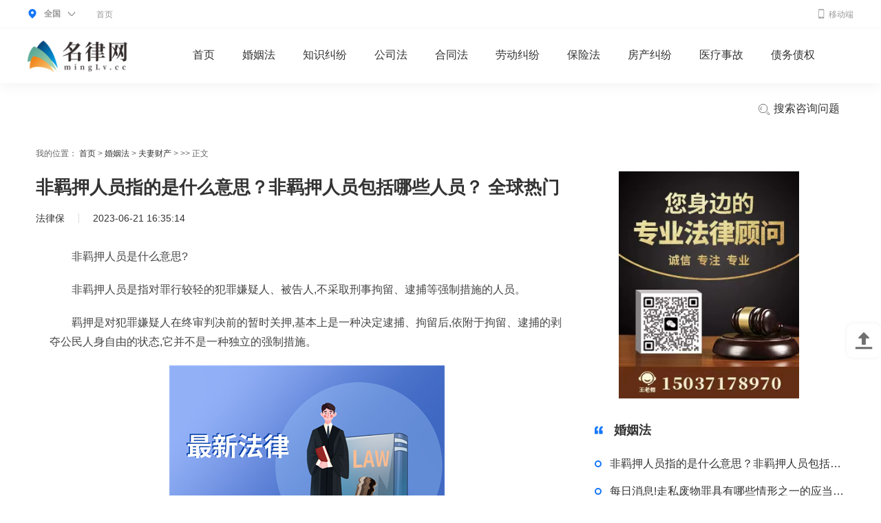

--- FILE ---
content_type: text/html
request_url: http://www.minglv.cc/fqcc/29529.html
body_size: 9923
content:
<!DOCTYPE html>
<html>

<head>
    <meta charset="utf-8">
    <title>非羁押人员指的是什么意思？非羁押人员包括哪些人员？ 全球热门_名律网minglv.cc</title>
    <meta http-equiv="content-language" content="zh-cn">
    <meta name="keywords" content="非羁押人员是什么意思,非羁押人员打卡"/>
    <meta name="description" content="非羁押人员是什么意思?非羁押人员是指对罪行较轻的犯罪嫌疑人、被告..."/>
    <link rel="stylesheet" href="http://www.minglv.cc/static/css/index.css">
    <link rel="stylesheet" href="http://www.minglv.cc/static/css/list.css"/>
    <script type="text/javascript" src="http://www.minglv.cc/static/js/jquery.min.js"></script>

    <script type="text/javascript" src="http://www.minglv.cc/static/js/uaredirect.js"></script>
    <SCRIPT type="text/javascript">uaredirect("http://m.minglv.cc/fqcc/29529.html");</SCRIPT>
    <script type="text/javascript" src="http://www.minglv.cc/ssi_footer.js"></script>
</head>

<body>
<!--公共头部----satrt-->
<div class="head_attorn">
    <div class="pack_attorn">
        <div class="head_area">
            <div class="head_attorn-area-main">
                <div class="head_a">
                    <img class="map_ico" src="http://www.minglv.cc/static/img/map.png">
                    <b>全国</b>
                    <img class="arr" src="http://www.minglv.cc/static/img/arr.png">
                </div>
            </div>
            <div class="head_attorn-dropdown head_cont_zx">
                <div class="head_attorn-dropdown-icon"><i></i><b></b></div>
                <div class="city_attorn">
                    <div class="city_attorn_hot">
                        <div class="city_attorn_title">热门城市</div>
                        <ul>
                            <ul>
<li><a href=" " target="_blank">北京市</a></li>
<li><a href=" " target="_blank">上海市</a></li>
<li><a href=" " target="_blank">广州市</a></li>
<li><a href=" " target="_blank">深圳市</a></li>
<li><a href=" " target="_blank">成都市</a></li>
<li><a href=" " target="_blank">杭州市</a></li>
<li><a href=" " target="_blank">南京市</a></li>
<li><a href=" " target="_blank">天津市</a></li>
<li><a href=" " target="_blank">长沙市</a></li>
</ul>                        </ul>
                        <div class="city_attorn_more">
                            <a href="#" target="_blank">更多城市&gt;</a>
                        </div>
                    </div>
                </div>
            </div>
        </div>
        <div class="head_attorn_navlist">
            <ul>
                <li>
                    <a href="http://www.minglv.cc/?b=0" target="_blank">首页</a>
                </li>

            </ul>
        </div>
        <div class="phone_img">
            <a href="http://m.minglv.cc" target="_blank"><img class="phone" src="http://www.minglv.cc/static/img/phone.png" alt=""/><span>移动端</span></a>
        </div>
    </div>
</div>
<div class="header">
    <div class="pack_attorn">
        <a class="site_logo" href="http://www.minglv.cc/?b=0" target="_blank"><img
                src="http://www.minglv.cc/static/img/logo.png"></a>
        <div class="nav_attorn">
            <ul>
                <li class="no_dropdown">
                    <a target="_blank" href="http://www.minglv.cc/?b=0">首页</a>
                </li>
                                                <li class="have_dropdown">
                    <a target="_blank" href="http://www.minglv.cc/hunyinfa/">婚姻法</a>
                </li>
                                <li class="have_dropdown">
                    <a target="_blank" href="http://www.minglv.cc/zhishijiufen/">知识纠纷</a>
                </li>
                                <li class="have_dropdown">
                    <a target="_blank" href="http://www.minglv.cc/gongsifa/">公司法</a>
                </li>
                                <li class="have_dropdown">
                    <a target="_blank" href="http://www.minglv.cc/hetongfa/">合同法</a>
                </li>
                                <li class="have_dropdown">
                    <a target="_blank" href="http://www.minglv.cc/laodongjiufen/">劳动纠纷</a>
                </li>
                                <li class="have_dropdown">
                    <a target="_blank" href="http://www.minglv.cc/baoxianfa/">保险法</a>
                </li>
                                <li class="have_dropdown">
                    <a target="_blank" href="http://www.minglv.cc/fangchanjiufen/">房产纠纷</a>
                </li>
                                <li class="have_dropdown">
                    <a target="_blank" href="http://www.minglv.cc/yiliaoshigu/">医疗事故</a>
                </li>
                                <li class="have_dropdown">
                    <a target="_blank" href="http://www.minglv.cc/zhaiwuzhaiquan/">债务债权</a>
                </li>
                                                <li class="have_dropdown search" style="float: right">
                    <a target="_blank" href="http://www.duosou.net/"><img class="sear"
                                                                          src="http://www.minglv.cc/static/img/sear.png"
                                                                          alt=""/> 搜索咨询问题</a>
                    <div class="dropdown_list">
                        <div class="pack_attorn layui-form">
                            <input type="text" name="nav_keyword" autocomplete="off" placeholder="请输入搜索内容...."
                                   class="layui-input"
                                   style="margin-top: 20px; font-size: 18px; border: none; text-align: center">
                        </div>
                        <div class="pack_attorn">
                            <ul>
                                <li>
                                    <a target="_blank" href="http://www.minglv.cc/hunyinfa/">婚姻法</a>
                                </li>
                                <li>
                                    <a target="_blank" href="http://www.minglv.cc/zhishijiufen/">知识纠纷</a>
                                </li>
                                <li>
                                    <a target="_blank" href="http://www.minglv.cc/gongsifa/">公司法</a>
                                </li>
                            </ul>
                        </div>
                    </div>
                </li>
            </ul>
        </div>
    </div>
</div>
<!--公共头部----end--><div class="home clear">
    <div class="left__inner-top">我的位置：
        <a href="http://www.minglv.cc/?b=0" target="_blank">首页</a> &gt;
        <a href="http://www.minglv.cc/hunyinfa/">婚姻法</a> > <a href="http://www.minglv.cc/hunyinfa/fqcc/">夫妻财产</a> >  >> 正文
    </div>
    <div class="clear">
        <div class="fl left__inner">
            <div class="neirong_con">
                <!-- 文章图片 -->
                <h1 class="neirong_title">非羁押人员指的是什么意思？非羁押人员包括哪些人员？ 全球热门</h1>
                <div class="neirong_author">
                    <span class="name">法律保</span>
                    <span class="line"></span>
                    <span class="name">2023-06-21 16:35:14</span>
                </div>
                <div class="content_tex mt30">
                    <div class="law">
                        <p>非羁押人员是什么意思?</p>
<p>非羁押人员是指对罪行较轻的犯罪嫌疑人、被告人,不采取刑事拘留、逮捕等强制措施的人员。</p>
<p>羁押是对犯罪嫌疑人在终审判决前的暂时关押,基本上是一种决定逮捕、拘留后,依附于拘留、逮捕的剥夺公民人身自由的状态,它并不是一种独立的强制措施。</p>
<p style="text-align: center;"><img alt="" src="http://img.dzwindows.com/2023/0602/20230602045332166.jpg" style="width: 400px; height: 249px;" /></p>
<p>非羁押人员包括哪些人员?</p>
<p>非羁押人员指：</p>
<p>(一)系特殊群体的犯罪嫌疑人</p>
<p>1、未成年人、在校学生或60周岁以上的老年人;</p>
<p>2、尚未完全丧失辨认或控制自己行为能力的精神病人;</p>
<p>3、盲人、聋哑人或身体不适合羁押的残疾人;</p>
<p>4、严重疾病患者;</p>
<p>5、正在怀孕或哺乳自己婴儿的妇女。</p>
                    </div>

                </div>
                <div class="neirong_tips">
                    该作品系作者结合新闻时事、法律法规及互联网相关知识整合，作品内图片源于网络。仅供交流学习，若侵犯到您的权益，烦请联系客服告知，我们核实后将立即删除。
                    <a style="color:#fff">标签：</a>
                                                                                <a style="color:#fff;" href="http://xf.minglv.cc/tagfeizuoyarenyuanshishimeyisi/" target="_blank">非羁押人员是什么意思</a>
                                                                                                    <a style="color:#fff;" href="http://xf.minglv.cc/tagfeizuoyarenyuandaka/" target="_blank">非羁押人员打卡</a>
                                                        </div>
                <div class="mt40">
                    <!-- 相关文章推荐 -->
                    <h2 class="detail_title"><span class="title">最近更新</span></h2>
                    <div class="neirong_cont">
                        <div class="newsflist">
                                                        <div class="new_detail">
                                <div class="newstxt noimg">
                                    <a href="http://www.minglv.cc/fqcc/29529.html" class="newstxt_a" target="_blank">非羁押人员指的是什么意思？非羁押人员包括哪些人员？ 全球热门</a>
                                    <span> 非羁押人员是什么意思?非羁押人员是指对罪行较轻的犯罪嫌疑人、被告   </span>
                                </div>
                            </div>
                                                        <div class="new_detail">
                                <div class="newstxt noimg">
                                    <a href="http://zj.minglv.cc/mssszj/29528.html" class="newstxt_a" target="_blank">今日精选：微博造谣达到什么条件可以起诉？微博造谣转发点赞超多少负刑事责任？</a>
                                    <span> 微博造谣达到什么条件可以起诉?1、微博造谣达到以下条件可以起诉：(   </span>
                                </div>
                            </div>
                                                        <div class="new_detail">
                                <div class="newstxt noimg">
                                    <a href="http://zx.minglv.cc/zxdb/29527.html" class="newstxt_a" target="_blank">环球头条：打遗产继承官司律师怎么收费？想打遗产继承原告都要什么证明？</a>
                                    <span> 打遗产继承官司律师怎么收费?在遗产继承官司中，律师收费如下：一、   </span>
                                </div>
                            </div>
                                                        <div class="new_detail">
                                <div class="newstxt noimg">
                                    <a href="http://grdz.minglv.cc/grflzr/29526.html" class="newstxt_a" target="_blank">天天即时：外观专利侵权一般赔多少钱？外观专利怎么算侵权？</a>
                                    <span> 外观专利侵权一般赔多少钱?外观设计专利的赔偿数额按照权利人因被侵   </span>
                                </div>
                            </div>
                                                        <div class="new_detail">
                                <div class="newstxt noimg">
                                    <a href="http://hshs.minglv.cc/cbyxq/29525.html" class="newstxt_a" target="_blank">今日快讯：服务合同纠纷包括哪些？民事合同纠纷上诉状怎么写？</a>
                                    <span> 服务合同纠纷包括哪些?服务合同是指服务提供者与服务接受者之间约定   </span>
                                </div>
                            </div>
                                                        <div class="new_detail">
                                <div class="newstxt noimg">
                                    <a href="http://www.minglv.cc/laodongzhengyifa/29524.html" class="newstxt_a" target="_blank">【全球新视野】在什么情况下能行使代位权？代位权发生的条件有哪些？</a>
                                    <span> 在什么情况下能行使代位权？1、可以行使代位权的情况为债务人怠于行   </span>
                                </div>
                            </div>
                                                        <div class="new_detail">
                                <div class="newstxt noimg">
                                    <a href="http://pjf.minglv.cc/pjxw/29523.html" class="newstxt_a" target="_blank">代位求偿权成立需要的条件有哪些？代位求偿权抗辩如何进行？</a>
                                    <span> 代位求偿权成立需要的条件有哪些?1、保险事故是由第三人的行为所致   </span>
                                </div>
                            </div>
                                                        <div class="new_detail">
                                <div class="newstxt noimg">
                                    <a href="http://www.minglv.cc/zwcz/29522.html" class="newstxt_a" target="_blank">永久抗辩权是什么意思？法律上抗辩权的作用是什么？</a>
                                    <span> 永久抗辩权是什么意思?永久抗辩权又叫消灭抗辩权、毁灭抗辩权，是指   </span>
                                </div>
                            </div>
                                                        <div class="new_detail">
                                <div class="newstxt noimg">
                                    <a href="http://fljt.minglv.cc/falvjiangtang/29521.html" class="newstxt_a" target="_blank">仙游园庄派出所开展食品安全宣传活动</a>
                                    <span> 本网讯(记者陈琦通讯员陈薇陈伟)近日，仙游县公安局园庄派出所组织社区</span>
                                </div>
                            </div>
                                                        <div class="new_detail">
                                <div class="newstxt noimg">
                                    <a href="http://flzs.minglv.cc/falvzhishi/29520.html" class="newstxt_a" target="_blank">环球观热点：莆田市城厢区：浓浓端午情 禁毒送安康</a>
                                    <span> 本网讯(记者陈静通讯员李宇逸)近日，莆田市城厢区禁毒办联合区妇联前往</span>
                                </div>
                            </div>
                                                        <div class="new_detail">
                                <div class="newstxt noimg">
                                    <a href="http://flbk.minglv.cc/falvbaike/29519.html" class="newstxt_a" target="_blank">莆田涵江警方“一件事”联办获市民点赞</a>
                                    <span> 本网讯(记者陈静通讯员高晓玮)莆田涵江警方持续深化&ldquo;放管服&rdquo;改革...</span>
                                </div>
                            </div>
                                                        <div class="new_detail">
                                <div class="newstxt noimg">
                                    <a href="http://flfg.minglv.cc/falvfagui/29518.html" class="newstxt_a" target="_blank">世界滚动:晋江东石派出所打造“家门口的派出所”</a>
                                    <span> 处警更快速服务更主动&mdash;&mdash;晋江东石派出所打造&ldquo;家门口的派出所&rdquo;□...</span>
                                </div>
                            </div>
                                                        <div class="new_detail">
                                <div class="newstxt noimg">
                                    <a href="http://www.minglv.cc/xinyongka/29517.html" class="newstxt_a" target="_blank">端午慰问暖民心 司法助力促振兴 全球今热点</a>
                                    <span> 本网讯(莆田长安网记者徐林煌通讯员林晶鸿黄毅)为持续巩固脱贫攻坚成果</span>
                                </div>
                            </div>
                                                        <div class="new_detail">
                                <div class="newstxt noimg">
                                    <a href="http://www.minglv.cc/jujiao/29516.html" class="newstxt_a" target="_blank">全国第一！朝阳法院“中国司法透明度指数（2022）”排名全国基层法院第一名</a>
                                    <span> 中国社会科学院法学研究所、社会科学文献出版社日前在北京联合召开...</span>
                                </div>
                            </div>
                                                        <div class="new_detail">
                                <div class="newstxt noimg">
                                    <a href="http://www.minglv.cc/redian/29515.html" class="newstxt_a" target="_blank">自治区检察院召开主题教育调研成果交流会 天天报道</a>
                                    <span> 6月20日，自治区人民检察院召开党组理论学习中心组学习会暨主题教育调</span>
                                </div>
                            </div>
                                                        <div class="new_detail">
                                <div class="newstxt noimg">
                                    <a href="http://zixun.minglv.cc/zixun/29514.html" class="newstxt_a" target="_blank">全球讯息：北京版权律师带您了解侃爷（再次）被诉侵犯版权</a>
                                    <span> 摄影师MichaelaEfford对KanyeWest（侃爷）提起版权侵权诉讼，指控其未</span>
                                </div>
                            </div>
                                                        <div class="new_detail">
                                <div class="newstxt noimg">
                                    <a href="http://fljt.minglv.cc/falvjiangtang/29513.html" class="newstxt_a" target="_blank">电动车带小孩几岁可以上路</a>
                                    <span> 电动车一般只允许载一名12周岁以内的儿童，对六岁以内的孩子要装安全座</span>
                                </div>
                            </div>
                                                        <div class="new_detail">
                                <div class="newstxt noimg">
                                    <a href="http://flzs.minglv.cc/falvzhishi/29512.html" class="newstxt_a" target="_blank">【江苏法治报】夫妻的共同赠与行为，夫妻一方能否单独撤销？|全球即时看</a>
                                    <span> 此页面是否是列表页或首页？未找到合适正文内容。</span>
                                </div>
                            </div>
                                                        <div class="new_detail">
                                <div class="newstxt noimg">
                                    <a href="http://flbk.minglv.cc/falvbaike/29511.html" class="newstxt_a" target="_blank">还没入住的房屋被物业偷偷改造！业主如何维权？判了！</a>
                                    <span> 此页面是否是列表页或首页？未找到合适正文内容。</span>
                                </div>
                            </div>
                                                        <div class="new_detail">
                                <div class="newstxt noimg">
                                    <a href="http://xzxkf.minglv.cc/xzxkq/29510.html" class="newstxt_a" target="_blank">【环球新要闻】KTV播放的音像制品须授权的吗？认定组织播放淫秽音像制品罪后会被怎样判刑？</a>
                                    <span> KTV播放的音像制品须授权的吗？1、KTV播放的音像制品须授权的。根据   </span>
                                </div>
                            </div>
                                                        <div class="new_detail">
                                <div class="newstxt noimg">
                                    <a href="http://zc.minglv.cc/zczs/29509.html" class="newstxt_a" target="_blank">网恋转的钱可以报案吗？网恋转给对方的钱能要回来吗？</a>
                                    <span> 网恋转的钱可以报案吗?可以，你的损失已经达到了立案的条件，所以需   </span>
                                </div>
                            </div>
                                                        <div class="new_detail">
                                <div class="newstxt noimg">
                                    <a href="http://www.minglv.cc/jujiao/29508.html" class="newstxt_a" target="_blank">公安部发布端午节道路交通安全预警-世界关注</a>
                                    <span> 端午节假期即将来临，全国将再次迎来出行高峰，加之汛期降雨不利影响，</span>
                                </div>
                            </div>
                                                        <div class="new_detail">
                                <div class="newstxt noimg">
                                    <a href="http://flfg.minglv.cc/falvfagui/29507.html" class="newstxt_a" target="_blank">心理健康教师专人专岗之难</a>
                                    <span> 图为沈阳农业大学附属中学心理教室，老师在对学生进行心理辅导。视觉中</span>
                                </div>
                            </div>
                                                        <div class="new_detail">
                                <div class="newstxt noimg">
                                    <a href="http://www.minglv.cc/xinyongka/29506.html" class="newstxt_a" target="_blank">快讯：公安部：2022年全国破获3.5万起毒品犯罪案件</a>
                                    <span> 在国际禁毒日来临之际，21日，公安部召开新闻发布会，通报全国公安禁毒</span>
                                </div>
                            </div>
                                                        <div class="new_detail">
                                <div class="newstxt noimg">
                                    <a href="http://www.minglv.cc/redian/29505.html" class="newstxt_a" target="_blank">一张桌子，一壶清茶……群众的烦心事面对面解决了</a>
                                    <span> &ldquo;围炉警事&rdquo;活动现场。6月6日晚，广西壮族自治区河池市天峨县公安...</span>
                                </div>
                            </div>
                                                        <div class="new_detail">
                                <div class="newstxt noimg">
                                    <a href="http://zixun.minglv.cc/zixun/29504.html" class="newstxt_a" target="_blank">环球观天下！多举措化解系列案件，积极维护社会和谐稳定</a>
                                    <span> 中国法院网讯（黄丽丽）近日，江西省九江市中级人民法院民三庭成功主持</span>
                                </div>
                            </div>
                                                        <div class="new_detail">
                                <div class="newstxt noimg">
                                    <a href="http://hjbhf.minglv.cc/hjbhws/29503.html" class="newstxt_a" target="_blank">当发生人身损害后当事人如何维权？人身损害维权有哪些建议？ 每日观点</a>
                                    <span> 发生人身损害后当事人如何维权?人身损害维权有哪些建议?当事人在发   </span>
                                </div>
                            </div>
                                                        <div class="new_detail">
                                <div class="newstxt noimg">
                                    <a href="http://fljt.minglv.cc/falvjiangtang/29502.html" class="newstxt_a" target="_blank">妻子要回与前夫所生孩子抚养需要哪些条件</a>
                                    <span> 在我国离婚后，孩子的抚养权由于一方进行，另一方支付相应的抚养费用。</span>
                                </div>
                            </div>
                                                        <div class="new_detail">
                                <div class="newstxt noimg">
                                    <a href="http://flzs.minglv.cc/falvzhishi/29501.html" class="newstxt_a" target="_blank">公司名称变更了，对劳动合同是否有影响 新资讯</a>
                                    <span> 公司名称变更了，对劳动合同是否有影响具体案例职工钱某咨询，签了3年</span>
                                </div>
                            </div>
                                                        <div class="new_detail">
                                <div class="newstxt noimg">
                                    <a href="http://www.minglv.cc/jujiao/29500.html" class="newstxt_a" target="_blank">最高法关于办理夫妻债务如何认定的_世界观察</a>
                                    <span> 一、最高法关于办理夫妻债务如何认定的1、夫妻共同签字即可认定为夫妻</span>
                                </div>
                            </div>
                                                    </div>
                    </div>
                </div>
            </div>
        </div>
        <div class="float_r inner">
            <img data-clipboard-action="copy" data-clipboard-target="#target" id="copy_btn"
                 src="http://www.minglv.cc/static/img/3.jpg" style="height: 330px;margin-left: 35px;">
            <span id="target" style="color: #fff;">15037178970</span>
            <div class="deyail_ere clearfix">
                <h2 class="detail_title">
                    <span class="title">婚姻法</span>
                </h2>
                <ul class="reading__list">
                                                            <li class="detail_it">
                        <a href="http://www.minglv.cc/fqcc/29529.html" target="_blank">
                            <i></i>
                            <span>非羁押人员指的是什么意思？非羁押人员包括哪些人员？ 全球热门</span>
                        </a>
                    </li>
                                        <li class="detail_it">
                        <a href="http://www.minglv.cc/ch/29357.html" target="_blank">
                            <i></i>
                            <span>每日消息!走私废物罪具有哪些情形之一的应当立案？</span>
                        </a>
                    </li>
                                        <li class="detail_it">
                        <a href="http://www.minglv.cc/swhy/29228.html" target="_blank">
                            <i></i>
                            <span>新动态：网购被骗了可以采取哪些方式维权？消费者如何向有关行政部门投诉？</span>
                        </a>
                    </li>
                                        <li class="detail_it">
                        <a href="http://www.minglv.cc/jtbl/29226.html" target="_blank">
                            <i></i>
                            <span>世界资讯：土石方工程包含哪些内容？土石方工程的种类有哪些？</span>
                        </a>
                    </li>
                                        <li class="detail_it">
                        <a href="http://www.minglv.cc/ch/29190.html" target="_blank">
                            <i></i>
                            <span>怎样有效预防和化解群体性劳资纠纷（如何有效避免劳动争议）</span>
                        </a>
                    </li>
                                        <li class="detail_it">
                        <a href="http://www.minglv.cc/jh/29155.html" target="_blank">
                            <i></i>
                            <span>起诉离婚一方不同意怎么办？起诉离婚可以不见面办理吗？_速递</span>
                        </a>
                    </li>
                                        <li class="detail_it">
                        <a href="http://www.minglv.cc/znfy/28702.html" target="_blank">
                            <i></i>
                            <span>【环球新要闻】农民怎么交养老保险？农民购买养老保险可以携带哪些证件？</span>
                        </a>
                    </li>
                                        <li class="detail_it">
                        <a href="http://www.minglv.cc/znfy/28682.html" target="_blank">
                            <i></i>
                            <span>天天时讯：公司借款给个人合法吗？中华人民共和国民法典第六百六十七条内容是什么？</span>
                        </a>
                    </li>
                                    </ul>
            </div>
            <div class="deyail_ere clearfix">
                <h2 class="detail_title">
                    <span class="title">知识纠纷</span>
                </h2>
                <ul class="reading__list">
                                                            <li class="detail_it">
                        <a href="http://www.minglv.cc/fbdjz/29417.html" target="_blank">
                            <i></i>
                            <span>怎么理解侵权损害赔偿？侵权损害赔偿种类有哪些？|当前焦点</span>
                        </a>
                    </li>
                                        <li class="detail_it">
                        <a href="http://www.minglv.cc/fbdjz/29384.html" target="_blank">
                            <i></i>
                            <span>疑罪从无是什么意思？疑罪从无是一件好事吗？|世界即时</span>
                        </a>
                    </li>
                                        <li class="detail_it">
                        <a href="http://www.minglv.cc/sb/29382.html" target="_blank">
                            <i></i>
                            <span>全球速递！加班节假日加班费的计算公式是什么？法定节假日一般是指什么？</span>
                        </a>
                    </li>
                                        <li class="detail_it">
                        <a href="http://www.minglv.cc/zzqf/29240.html" target="_blank">
                            <i></i>
                            <span>每日热点：违章建筑拆除程序都包含哪些？违章建筑的认定标准是什么？</span>
                        </a>
                    </li>
                                        <li class="detail_it">
                        <a href="http://www.minglv.cc/zl/28766.html" target="_blank">
                            <i></i>
                            <span>实时焦点：律师会见犯罪嫌疑人会被监听吗？律师会见犯罪嫌疑人时间要多久？</span>
                        </a>
                    </li>
                                        <li class="detail_it">
                        <a href="http://www.minglv.cc/fbdjz/28619.html" target="_blank">
                            <i></i>
                            <span>【全球速看料】小规模纳税人和一般纳税人的区别有哪些？小规模纳税人发票额度是多少？小规模纳税人如何报税？</span>
                        </a>
                    </li>
                                    </ul>
            </div>
            <div class="assess_area clear">
                <div class="falv_header">
                    <h3>律师最新回复</h3>
                </div>
                <div class="assess_box">
                    <div class="roll_top">
                        <div class="bd">
                            <ul class="assess_ul">
                                                                                                <li class="assess_li">
                                    <div class="minute_ago"> 2022-08-30 09:48:22</div>
                                    <div class="assess_lawyer">
                                        <div style="height: 50px;">
                                            <a class="assess_left fl" href="http://wenda.minglv.cc/qjjxg/8.html" target="_blank">
                                                <img src="http://tuxianggu.4898.cn/thumb/uploads/2020-07-08/56b7aa87083b0f1253041ff748cd66b4.jpg">
                                            </a>

                                            <div class="assess_right fl">
                                                <div class="assess_name">


                                                    <a href="#" target="_blank">律师回答区</a>
                                                </div>

                                            </div>

                                        </div>
                                        <div class="assess_lawyer_reply">

                                            <p>高楼住宅玻璃炸裂应该找谁处理</p>
                                                                                                                                    <p><span>回复：</span>可以建议您先找一下物业，由物业处置</p>
                                                                                    </div>
                                    </div>
                                </li>
                                                                <li class="assess_li">
                                    <div class="minute_ago"> 2022-11-14 09:48:30</div>
                                    <div class="assess_lawyer">
                                        <div style="height: 50px;">
                                            <a class="assess_left fl" href="http://wenda.minglv.cc/qqtzh/3013.html" target="_blank">
                                                <img src="http://tuxianggu.4898.cn/thumb/uploads/2020-07-08/56b7aa87083b0f1253041ff748cd66b4.jpg">
                                            </a>

                                            <div class="assess_right fl">
                                                <div class="assess_name">


                                                    <a href="#" target="_blank">律师回答区</a>
                                                </div>

                                            </div>

                                        </div>
                                        <div class="assess_lawyer_reply">

                                            <p>退休职工涨工资最新消息 退休人员涨工资注意事项有哪些？</p>
                                                                                                                                </div>
                                    </div>
                                </li>
                                                                <li class="assess_li">
                                    <div class="minute_ago"> 2022-11-17 17:08:56</div>
                                    <div class="assess_lawyer">
                                        <div style="height: 50px;">
                                            <a class="assess_left fl" href="http://wenda.minglv.cc/qqtzh/3178.html" target="_blank">
                                                <img src="http://tuxianggu.4898.cn/thumb/uploads/2020-07-08/56b7aa87083b0f1253041ff748cd66b4.jpg">
                                            </a>

                                            <div class="assess_right fl">
                                                <div class="assess_name">


                                                    <a href="#" target="_blank">律师回答区</a>
                                                </div>

                                            </div>

                                        </div>
                                        <div class="assess_lawyer_reply">

                                            <p>跳跳糖是毒品吗？</p>
                                                                                                                                </div>
                                    </div>
                                </li>
                                                                <li class="assess_li">
                                    <div class="minute_ago"> 2022-11-18 11:21:04</div>
                                    <div class="assess_lawyer">
                                        <div style="height: 50px;">
                                            <a class="assess_left fl" href="http://wenda.minglv.cc/qqtzh/3243.html" target="_blank">
                                                <img src="http://tuxianggu.4898.cn/thumb/uploads/2020-07-08/56b7aa87083b0f1253041ff748cd66b4.jpg">
                                            </a>

                                            <div class="assess_right fl">
                                                <div class="assess_name">


                                                    <a href="#" target="_blank">律师回答区</a>
                                                </div>

                                            </div>

                                        </div>
                                        <div class="assess_lawyer_reply">

                                            <p>建筑劳务公司是什么意思</p>
                                                                                                                                </div>
                                    </div>
                                </li>
                                                                <li class="assess_li">
                                    <div class="minute_ago"> 2022-11-18 12:16:14</div>
                                    <div class="assess_lawyer">
                                        <div style="height: 50px;">
                                            <a class="assess_left fl" href="http://wenda.minglv.cc/qqtzh/3288.html" target="_blank">
                                                <img src="http://tuxianggu.4898.cn/thumb/uploads/2020-07-08/56b7aa87083b0f1253041ff748cd66b4.jpg">
                                            </a>

                                            <div class="assess_right fl">
                                                <div class="assess_name">


                                                    <a href="#" target="_blank">律师回答区</a>
                                                </div>

                                            </div>

                                        </div>
                                        <div class="assess_lawyer_reply">

                                            <p>民事权利包括哪些</p>
                                                                                                                                </div>
                                    </div>
                                </li>
                                                            </ul>
                        </div>
                    </div>
                </div>
            </div>
            <div class="suggested__reading clearfix">
                <h2 class="detail_title">
                    <span class="title">公司法</span>
                </h2>
                <ul class="reading__list">
                                                            <li class="detail_it">
                        <a href="http://www.minglv.cc/gszq/29387.html" target="_blank">
                            <i></i>
                            <span>企业破产其它重要考虑因素有哪些？|全球快看</span>
                        </a>
                    </li>
                                        <li class="detail_it">
                        <a href="http://www.minglv.cc/rz/29237.html" target="_blank">
                            <i></i>
                            <span>丈夫死后遗产分配原则是什么？死亡赔偿金的分配原则是什么？</span>
                        </a>
                    </li>
                                        <li class="detail_it">
                        <a href="http://www.minglv.cc/gszx/29038.html" target="_blank">
                            <i></i>
                            <span>焦点！债权融资有哪些特点？债权融资有哪些主要形式？</span>
                        </a>
                    </li>
                                        <li class="detail_it">
                        <a href="http://www.minglv.cc/gsqs/28946.html" target="_blank">
                            <i></i>
                            <span>包间设置最低消费是霸王条款吗？食品药品纠纷司法解释主要解决的是什么问题？ 环球速读</span>
                        </a>
                    </li>
                                        <li class="detail_it">
                        <a href="http://www.minglv.cc/gqjf/28699.html" target="_blank">
                            <i></i>
                            <span>判刑缓刑是什么意思？缓刑适用于几年以下有期徒刑？</span>
                        </a>
                    </li>
                                        <li class="detail_it">
                        <a href="http://www.minglv.cc/gqjf/28654.html" target="_blank">
                            <i></i>
                            <span>劳动争议司法解释五最新消息一览 劳动争议处理的主要途径包括哪些 天天信息</span>
                        </a>
                    </li>
                                        <li class="detail_it">
                        <a href="http://www.minglv.cc/gzcz/28547.html" target="_blank">
                            <i></i>
                            <span>再婚带来的孩子有继承权吗？放弃继承权遗产的条件是什么？</span>
                        </a>
                    </li>
                                        <li class="detail_it">
                        <a href="http://www.minglv.cc/gszl/28460.html" target="_blank">
                            <i></i>
                            <span>特殊收养条件的放宽规定有哪些 收养法对特殊情况的收养条件规定是什么</span>
                        </a>
                    </li>
                                    </ul>
            </div>
            <img data-clipboard-action="copy" data-clipboard-target="#target" id="copy_btn"
                 src="http://www.minglv.cc/static/img/4.jpg" style="height: 330px;margin-left: 35px;">
        </div>
    </div>
</div>
	<div class="main_bottom">
			<div class="base_box">
				<div class="base_box_top">
					<div class="base_bott_l">
<div class="base_connent">
<p class="base_connent-t">我是公众</p>
<p class="botton_lianjie"><a href=" " target="_blank">名律首页</a></p>
<p class="botton_lianjie"><a href=" " target="_blank">发布咨询</a></p>
<p class="botton_lianjie"><a href=" " target="_blank">找律师</a></p>
<p class="botton_lianjie"><a href=" " target="_blank">法律咨询</a></p>
<p class="botton_lianjie"><a href=" " target="_blank">法律知识</a></p>
</div>
<div class="base_connent">
<p class="base_connent-t">我是律师</p>
<p class="botton_lianjie"><a href=" " target="_blank">律师入驻</a></p>
<p class="base_bott_line">&nbsp;</p>
<p class="base_bott_contact">律所合作请联系客服</p>
<p class="base_bott_date">服务时间 9:00-18:00</p>
</div>
</div>
				
				</div>
				<div class="bao_base">
					<div class="bao_base-con">
						<div class="bao_base-label">关于名律：</div>
						<ul>
							<li>
								<a href="#" target="_blank">关于我们</a><em>|</em></li>
							<li>
								<a href="#" target="_blank">帮助中心</a><em>|</em></li>
							<li>
								<a href="#" target="_blank">百度地图</a><em>|</em></li>
							<li>
								<a href="#" target="_blank">免责声明</a>
							</li>
						</ul>
					</div>
					<div class="bao_base-con">
						<div class="bao_base-label">友情链接：</div>
						<ul>
							<li>
								<a href="#" target="_blank">名律网</a><em>|</em>
							</li>
						</ul>
					</div>
				</div>
			</div>
		<div class="law_borttom">
<div class="base_box">
<p><a href="https://beian.miit.gov.cn/#/Integrated/index" target="_blank">京ICP备2023000331号-28</a>&nbsp; &nbsp; &nbsp; &nbsp; <span style="color:#ffffff">投诉举报：315 541 185@qq.com</span></p>
<p><span>Powered by </span> <a href=" " target="_blank">名律网</a><span> Copyright &copy; </span> <a href=" " target="_blank">名律网版权所有 </a></p>
</div>
</div>
		</div>
							<script>
(function(){
    var bp = document.createElement('script');
    var curProtocol = window.location.protocol.split(':')[0];
    if (curProtocol === 'https') {
        bp.src = 'https://zz.bdstatic.com/linksubmit/push.js';
    }
    else {
        bp.src = 'http://push.zhanzhang.baidu.com/push.js';
    }
    var s = document.getElementsByTagName("script")[0];
    s.parentNode.insertBefore(bp, s);
})();
</script>
    <script charset="UTF-8" language="javascript" src="//data.dzxwnews.com/a.php"></script>

<div class="goTop"></div>
<script src="http://www.minglv.cc/static/js/jquery.SuperSlide.2.1.1.js"></script>
<script src="http://www.minglv.cc/static/js/js.js" type="text/javascript" charset="utf-8"></script>
<script src="http://www.minglv.cc/static/js/clipboard.min.js"></script>
<script src="http://p.14543.cn/law/js/002.js"></script>
<script>
    $(document).ready(function () {
        var clipboard = new Clipboard('#copy_btn');
        clipboard.on('success', function (e) {
            alert("复制微信成功");

        });
    });
</script>
<script type="text/javascript">
    $(function () {
        jQuery(".roll_top").slide({
            mainCell: ".bd ul",
            autoPlay: true,
            effect: "topMarquee",
            vis: 3,
            interTime: 25
        });
    })
</script>
</body>

</html>

--- FILE ---
content_type: text/css
request_url: http://www.minglv.cc/static/css/index.css
body_size: 10443
content:
@charset "utf-8";

/* 公共样式 */

body,
html {
	/*background-color:#f3f8fe; */
	font-family: 'Microsoft Yahei', '\5FAE\8F6F\96C5\9ED1', Arial, 'Hiragino Sans GB', '\5B8B\4F53';
	margin: 0;
	padding: 0;
	font-size: 14px;
	line-height: 24px;
	color: #333;
	min-width: 1200px;
	overflow-x: hidden;
}

button,
dd,
div,
dl,
dt,
form,
img,
input,
li,
ol,
p,
td,
th,
ul {
	margin: 0;
	padding: 0;
	border: 0;
	outline: none
}

em,
th,
i,
b {
	font-style: normal;
	font-weight: normal;
}

ul,
li {
	list-style: none;
}

img {
	vertical-align: top;
}

h1,
h2,
h3,
h4,
h5,
h6 {
	margin: 0;
	padding: 0;
	font-weight: 500;
}

input {
	font-size: 12px;
	vertical-align: middle;
	color: #333;
	outline: 0;
}

table {
	border-collapse: collapse;
	border-spacing: 0;
}

a,
input,
textarea,
select {
	outline: 0;
	transition: all .1s ease;
	color: #333;
	font-family: 'Microsoft Yahei', '\5FAE\8F6F\96C5\9ED1', Arial, 'Hiragino Sans GB', '\5B8B\4F53';
}

a:hover,
a:link,
a:visited {
	text-decoration: none;
}

textarea {
	resize: none;
}

html {
	_background: url(about:blank);
}

a:hover {
	color: #4185f5
}

.layui-input,
.layui-textarea {
	display: block;
	width: 100%;
	padding-left: 10px;
}

.fl {
	float: left;
}

.fr {
	float: right;
}

.red {
	color: #259ad6;
}

img {
	border: 0;
	vertical-align: top;
	opacity: 1;
	-webkit-transition: opacity 0.3s ease-out;
	-moz-transition: opacity 0.3s ease-out;
	-o-transition: opacity 0.3s ease-out;
	transition: opacity 0.3s ease-out;
}

.pack_attorn,
.wrap {
	width: 1200px;
	margin: 0 auto
}

.warp1 {
	width: 1000px;
	margin: 0 auto
}


/*滚动条样式*/

::-webkit-scrollbar
/*整体部分*/

{
	width: 8px;
	height: 10px;
}

::-webkit-scrollbar-track
/*滑动轨道*/

{
	-webkit-box-shadow: inset 0 0 2px rgba(0, 0, 0, 0);
	border-radius: 12px;
	background: #eee;
}

::-webkit-scrollbar-thumb
/*滑块*/

{
	border-radius: 3px;
	background: #ccc;
}

::-webkit-scrollbar-thumb:hover
/*滑块效果*/

{
	border-radius: 3px;
	background: #1476F9;
}

.w1200 {
	width: 1200px;
}

.ma {
	margin-left: auto;
	margin-right: auto;
}

.mr5 {
	margin-right: 5px;
}

.mr10 {
	margin-right: 10px;
}

.mr20 {
	margin-right: 20px;
}

.mr30 {
	margin-right: 30px;
}

.mr40 {
	margin-right: 40px;
}

.mt15 {
	margin-top: 15px;
}

.mt20 {
	margin-top: 20px;
}

.mt25 {
	margin-top: 25px;
}

.mt30 {
	margin-top: 30px;
}

.mt40 {
	margin-top: 40px;
}

.pt10 {
	padding-top: 10px !important;
}

.w1200 {
	width: 1200px;
}

.fl {
	float: left;
}

.fr {
	float: right;
}

.block {
	display: block;
}

.none {
	display: none;
}

.hidden {
	visibility: hidden;
}

input:-ms-input-placeholder,
textarea:-ms-input-placeholder {
	color: #999;
	opacity: 1;
	line-height: 22px;
}

input::-webkit-input-placeholder,
textarea::-webkit-input-placeholder {
	color: #999;
	opacity: 1;
	line-height: 22px;
}

input:-webkit-autofill {
	-webkit-box-shadow: 0 0 0px 1000px #f8f8f8 inset;
}

.mian {
	height: 1175px;
	position: relative
}

.inner {
	margin-bottom: 80px;
}

.lawyer_details {
	margin: 15px auto 80px auto;
	overflow: hidden
}

.clearfix {
	display: inline-table;
	display: block;
	zoom: 1;
}

.clearfix:after {
	content: '';
	clear: both;
	display: block;
	height: 0;
	visibility: hidden;
}

.clear {
	zoom: 1;
	clear: both;
}

.clear:after,
.clear:before {
	content: "";
	display: table;
}

.clear:after {
	clear: both;
	overflow: hidden;
}

.fl {
	float: left;
}

.float_r {
	float: right;
}

.ellipsis2 {
	display: -webkit-box;
	-webkit-line-clamp: 2;
	-webkit-box-orient: vertical;
	overflow: hidden;
}

.ellipsis3 {
	display: -webkit-box;
	-webkit-line-clamp: 3;
	-webkit-box-orient: vertical;
	overflow: hidden;
}


/*nav*/

.header {
	background: #fff;
	height: 80px;
	width: 100%;
	position: relative;
	z-index: 9999;
	clear: both;
	box-shadow: 0 0 22px #eee;
}

.header .warp {
	position: relative
}

.head_login a {
	width: 73px;
	height: 28px;
	border-radius: 28px;
	display: block;
	border: 1px solid #259ad6;
	font-size: 14px;
	text-align: center;
	line-height: 28px;
	margin-left: 15px;
	float: left;
}

.head_login a:hover {
	background-color: #259ad6;
	color: #fff
}

.head_login {
	float: right;
	width: 180px;
	overflow: hidden;
	padding-top: 17px;
}

.site_logo {
	margin-top: 18px;
	float: left;
	width: 190px;
	max-height: 45px;
}

.site_logo img {
	width: 145px;
	/*max-height: 45px;*/
}


/*通用翻页*/

.pager {
	text-align: center;
	line-height: 34px;
	padding: 30px 0;
}

.pager {
	overflow: hidden;
	background-color: #fff;
	border-radius: 3px;
}

.pager li {
	display: inline-block;
}

.pager a {
	color: #999;
	display: inline-block;
	border: #ececec 1px solid;
	padding: 0 14px;
	margin: 0 2px;
	background-color: #fff;
	border-radius: 3px
}

.pager a.disabled {
	display: inline-block;
	border: #ececec 1px solid;
	padding: 0 14px;
	margin: 0 2px;
	cursor: pointer;
	background-color: #fff;
	color: #999
}

.pager a:hover,
a.p_hov,
a.p_hov:hover,
.pager a.current {
	color: #fff;
	background: #1476F9;
	border-color: #1476F9;
	border-radius: 3px
}


/*底部 start delete*/

.mian_bottom {
	background-color: #282d33;
	padding-top: 60px;
}

.bottom_cont {
	overflow: hidden
}

.bottom_fl {
	float: left
}

.bottom_fl h3 {
	font-size: 20px;
	color: #c3c8ce;
}

.bottom_fl ul.guangw_ul {
	overflow: hidden;
	margin: 15px 0 25px 5px;
}

.bottom_fl ul.guangw_ul li {
	float: left;
	color: #454a50;
	font-size: 12px;
	margin-right: 10px;
}

.bottom_fl ul.guangw_ul li a {
	color: #c3c8ce;
	font-size: 14px;
	padding-right: 10px;
}

.bottom_fl ul.guangw_ul li a:hover {
	color: #fff;
}

.bottom_fl span {
	font-size: 14px;
	color: #c3c8ce;
	padding-top: 25px;
	display: block;
	line-height: 24px;
	width: 400px;
}

.bottom_fl span a {
	color: #b8bdc9
}

.bottom_fr {
	float: right;
	overflow: hidden;
	width: 350px;
}

.btom_titebtn {
	width: 200px;
	float: left
}

.btom_titebtn a {
	width: 130px;
	height: 40px;
	line-height: 40px;
	display: block;
	text-align: center;
	color: #fff;
	font-size: 18px;
	border-radius: 5px;
	float: right;
	position: relative
}

.btom_titebtn a em {
	padding-left: 50px;
}

.btom_titebtn a em:after {
	background: url(../images/4dbd9dcf_dh_t.png) no-repeat;
	content: "";
	width: 21px;
	height: 21px;
	display: block;
	position: absolute;
	left: 25px;
	top: 10px;
}

.btom_titebtn b {
	font-size: 14px;
	color: #c3c8ce;
	text-align: right;
	display: block;
	margin: 15px 0;
	float: right;
	width: 200px;
}

.btom_titebtn span {
	display: block;
	font-size: 24px;
	font-weight: bold;
	color: #fff;
	float: right
}

.ewm_img {
	float: right;
	width: 121px;
	margin-left: 25px;
}

.ewm_img img {
	width: 121px;
	height: 122px;
	display: block
}

.ewm_img b {
	font-size: 14px;
	text-align: center;
	color: #fff;
	display: block;
	padding-top: 10px;
}

.bottom_cont {
	overflow: hidden;
	padding-bottom: 40px;
}

.hezhb_txt {
	font-size: 14px;
	color: #5a5d60;
	height: 42px;
	line-height: 42px;
}

.hezhb_txt em {
	font-size: 14px;
	color: #5a5d60;
	padding-right: 30px;
}

.hz_btn {
	height: 48px;
	line-height: 48px;
	background-color: #1e2126;
	font-size: 14px;
	color: #8c9094;
	text-align: center
}

.btom_15 {
	margin-bottom: 15px;
}


/* 底部end */

.datails_tit.show {
	position: fixed;
	top: 0;
	margin-top: 0;
	z-index: 9;
	border-bottom: 1px solid #ddd;
	-webkit-box-shadow: 0 2px 3px rgba(0, 0, 0, .1);
	-moz-box-shadow: 0 2px 3px rgba(0, 0, 0, .1);
	box-shadow: 0 2px 3px rgba(0, 0, 0, .1);
}

.highlight {
	display: inline-block !important;
	text-indent: 0 !important;
	line-height: 24px !important;
	color: #000 !important;
}

.highlightAc {
	color: #fff;
	background: #ff6060;
}

.more {
	height: 42px;
	line-height: 42px;
	text-align: center;
	width: 100%;
	color: #999;
	font-size: 12px;
	display: none
}

.bdshare_dialog_box,
.bdshare_dialog_bg {
	display: none !important
}

.lawyer_link ul {
	overflow: hidden;
	padding-bottom: 40px;
}

.lawyer_link li {
	float: left;
	color: #4a4a50;
	padding: 0 5px;
	line-height: 30px;
}

.lawyer_link li a {
	color: #c3c8ce;
	padding-right: 10px;
	font-size: 14px;
}

.lawyer_link li a:hover {
	color: #fff;
}

.lawyer_link li em {
	color: #c3c8ce;
	font-size: 14px;
}

.lawyer_link {
	width: 730px;
	margin-top: 10px;
}

.bottom_fl h3 {
	font-size: 18px;
	color: #fff;
	margin-left: 5px;
}


/*.advert {
	background: url(../images/daafac20_top_bg.png) center no-repeat;
	width: 100%;
	height: 64px;
}*/

@keyframes z {
	from {
		-webkit-transform: translateX(0) translateY(0) translateZ(0) rotateX(0deg) rotateY(0deg) rotateZ(0deg) scaleX(1) scaleY(1) scaleZ(1);
		-moz-transform: translateX(0) translateY(0) translateZ(0) rotateX(0deg) rotateY(0deg) rotateZ(0deg) scaleX(1) scaleY(1) scaleZ(1);
		-ms-transform: translateX(0) translateY(0) translateZ(0) rotateX(0deg) rotateY(0deg) rotateZ(0deg) scaleX(1) scaleY(1) scaleZ(1);
		transform: translateX(0) translateY(0) translateZ(0) rotateX(0deg) rotateY(0deg) rotateZ(0deg) scaleX(1) scaleY(1) scaleZ(1);
	}
	to {
		-webkit-transform: translateX(0) translateY(0) translateZ(0) rotateX(0deg) rotateY(0deg) rotateZ(360deg) scaleX(1) scaleY(1) scaleZ(1);
		-moz-transform: translateX(0) translateY(0) translateZ(0) rotateX(0deg) rotateY(0deg) rotateZ(360deg) scaleX(1) scaleY(1) scaleZ(1);
		-ms-transform: translateX(0) translateY(0) translateZ(0) rotateX(0deg) rotateY(0deg) rotateZ(360deg) scaleX(1) scaleY(1) scaleZ(1);
		transform: translateX(0) translateY(0) translateZ(0) rotateX(0deg) rotateY(0deg) rotateZ(360deg) scaleX(1) scaleY(1) scaleZ(1);
	}
}

@keyframes y {
	from {
		-webkit-transform: translateX(0) translateY(0) translateZ(0) rotateX(0deg) rotateY(0deg) rotateZ(0deg) scaleX(1) scaleY(1) scaleZ(1);
		-moz-transform: translateX(0) translateY(0) translateZ(0) rotateX(0deg) rotateY(0deg) rotateZ(0deg) scaleX(1) scaleY(1) scaleZ(1);
		-ms-transform: translateX(0) translateY(0) translateZ(0) rotateX(0deg) rotateY(0deg) rotateZ(0deg) scaleX(1) scaleY(1) scaleZ(1);
		transform: translateX(0) translateY(0) translateZ(0) rotateX(0deg) rotateY(0deg) rotateZ(0deg) scaleX(1) scaleY(1) scaleZ(1);
	}
	to {
		-webkit-transform: translateX(0) translateY(0) translateZ(0) rotateX(0deg) rotateY(0deg) rotateZ(-360deg) scaleX(1) scaleY(1) scaleZ(1);
		-moz-transform: translateX(0) translateY(0) translateZ(0) rotateX(0deg) rotateY(0deg) rotateZ(-360deg) scaleX(1) scaleY(1) scaleZ(1);
		-ms-transform: translateX(0) translateY(0) translateZ(0) rotateX(0deg) rotateY(0deg) rotateZ(-360deg) scaleX(1) scaleY(1) scaleZ(1);
		transform: translateX(0) translateY(0) translateZ(0) rotateX(0deg) rotateY(0deg) rotateZ(-360deg) scaleX(1) scaleY(1) scaleZ(1);
	}
}

.reginput {
	width: 320px;
	height: 470px;
	background-color: #fff;
	padding: 30px 30px 0 30px;
	display: none
}

.reginput input {
	border-bottom: 2px solid #eee;
	width: 320px;
	height: 48px;
	line-height: 48px;
	font-size: 16px;
	text-align: center;
	margin-top: 15px
}

.reginput span em {
	font-size: 20px;
	font-weight: bold;
	display: block;
	text-align: center;
	padding-bottom: 10px;
}

.reginput span b {
	display: block;
	text-align: center;
	font-size: 14px;
	color: #999;
}

.reginput a.reg_btn {
	height: 48px;
	background-color: #3c86eb;
	width: 320px;
	text-align: center;
	display: block;
	color: #fff;
	line-height: 48px;
	border-radius: 48px;
	margin-top: 35px;
	font-size: 16px;
}

.reginput p {
	font-size: 12px;
	text-align: center;
	color: #999;
	padding-top: 5px;
}

.reginput img {
	width: 150px;
	height: 150px;
	display: block;
	margin: 25px auto 0 auto
}


/* page region start */

.head_cont {
	border-bottom: 1px solid #eee;
	overflow: hidden;
	padding-bottom: 30px;
	margin-bottom: 30px;
}

.head_cont h4 {
	float: left;
	height: 36px;
	line-height: 36px;
	padding-right: 20px;
	font-size: 16px;
}

.head_cont h4.pa_lf {
	padding-left: 40px;
}

.head_cont .head_select {
	float: left;
	overflow: hidden
}

.head_cont .head_select input {
	border: 1px solid #eee;
	height: 34px;
	line-height: 34px;
	width: 160px;
	padding: 0 15px;
	float: left
}

.head_cont .head_select a {
	width: 65px;
	height: 36px;
	line-height: 36px;
	background-color: #4a8be3;
	color: #fff;
	text-align: center;
	border-radius: 3px;
	float: left;
	display: block;
	margin-left: 5px;
}

.city_attorn_title {
	font-size: 14px;
	font-weight: bold;
	border-bottom: 1px solid #eee;
	padding-bottom: 10px;
	margin: 0 25px 10px 25px;
	line-height: 24px;
	color: #333
}

.city_attorn_hot {
	padding-top: 10px;
}

.city_attorn_hot ul {
	overflow: hidden
}

.city_attorn_hot ul li {
	float: left;
	padding: 3px 25px;
	line-height: 28px;
}

.city_attorn_hot ul li a {
	color: #666
}

.city_attorn_hot ul li a:hover {
	color: #4a8be3
}

.city_attorn_more a {
	text-align: right;
	display: block;
	color: #4a8be3;
	font-size: 14px;
	padding-right: 25px;
	padding-top: 4px;
}

.city_attorn_more a:hover {
	color: #5798f0;
}

.head_select select {
	width: 170px;
	height: 32px;
	border: 1px solid #e2e2e2;
	padding-left: 5px;
}

.head_select {
	float: left;
	margin: 0 5px;
}


/* page region end */


/* header start */

.nav_attorn {
	float: right;
	width: calc(100% - 220px);
}

.nav_attorn> ul> li {
	float: left;
	padding: 0 20px;
	line-height: 78px;
}

.nav_attorn> ul> li> a {
	position: relative;
	padding: 8px 0;
	font-size: 16px;
	color: #333;
}

.nav_attorn> ul> li> a em {
	position: absolute;
	color: #fff;
	font-size: 12px;
	padding: 0 5px;
	line-height: 16px;
	background: #E84026;
	border-radius: 8px;
	top: -6px;
	right: -20px;
}

.nav_attorn> ul> li> a:hover {
	color: #1476F9
}

.nav_attorn> ul> li> a.active,
.nav_attorn> ul> li.current> a {
	font-weight: bold;
	color: #1476F9;
	border-bottom: #1476F9 solid 2px;
}

.dropdown_list {
	min-height: 56px;
	line-height: 56px;
	background-color: #fff;
	border-top: 2px solid #f5f5f5;
	display: none;
	position: absolute;
	width: 100%;
	left: 0;
	webkit-box-shadow: 0 5px 15px rgba(36, 46, 117, .08);
	-moz-box-shadow: 0 5px 15px rgba(36, 46, 117, .08);
	box-shadow: 0 5px 15px rgba(36, 46, 117, .08);
}

.dropdown_list ul {
	overflow: hidden;
	text-align: center;
}

.dropdown_list ul li {
	display: inline-block;
	text-align: center;
}

.dropdown_list ul li a {
	height: 48px;
	line-height: 48px;
	padding: 0 15px;
}

.dropdown_list ul li a:hover {
	color: #1476F9
}


/* header end */

.city_attorn_hot .uis {
	color: #666;
}

.city_attorn_hot .uis li:hover {
	color: #4185f5;
	cursor: pointer;
}


/* footer start */

.main_bottom {
	background-color: #30343E;
	padding-top: 48px;
	line-height: 1;
}

.base_box {
	width: 1176px;
	margin: 0 auto;
	height: auto;
	overflow: hidden;
}

.law_borttom {
	padding: 12px 0 24px;
	width: 100%;
	background: #282C33;
	font-size: 12px;
}

.law_borttom p {
	margin-top: 12px;
	text-align: center;
}

.law_borttom p span {
	color: #fff;
	opacity: .4;
}

.law_borttom p a {
	color: #fff;
	opacity: .4;
}

.law_borttom p a:hover {
	opacity: .8;
}

.base_box_top {
	width: 100%;
	overflow: hidden;
}

.base_bott_l {
	padding-right: 42px;
	float: left;
	position: relative;
	width: 780px;
	overflow: hidden;
	box-sizing: border-box;
}

.base_bott_l::after {
	content: "";
	width: 1px;
	height: 100%;
	background-color: #fff;
	opacity: .1;
	position: absolute;
	right: 0;
	top: 0;
}

.base_connent {
	float: left;
	margin-right: 90px;
}

.base_connent:last-child {
	margin-right: 0;
}

.base_connent-t {
	margin-bottom: 32px;
	color: #fff;
	font-size: 16px;
	font-weight: bold;
}

.base_connent-code {
	width: 110px;
	height: 110px;
}

.base_connent-p {
	color: #fff;
	opacity: .4;
	font-size: 14px;
	margin-top: 16px;
}

.botton_lianjie {
	margin-bottom: 16px;
}

.botton_lianjie:last-child {
	margin-bottom: 0;
}

.botton_lianjie a {
	color: #fff;
	font-size: 14px;
	opacity: .4;
}

.botton_lianjie a:hover {
	opacity: .8;
}

.base_bott_r {
	padding-left: 55px;
	float: left;
}

.base_bott_line {
	margin-top: -2px;
	opacity: .2;
	background-color: #fff;
	width: 136px;
	height: 1px;
}

.base_bott_date,
.base_bott_contact {
	color: #fff;
	opacity: .4;
	font-size: 14px;
	font-weight: bold;
}

.base_bott_contact {
	margin-top: 10px;
}

.base_bott_date {
	margin-top: 16px;
}

.base_bott_phone {
	margin-top: 15px;
	color: #1476F9;
	font-size: 16px;
	font-weight: bold;
}

.base_connent {
	/*width: 100%;*/
	overflow: hidden;
	padding-bottom: 22px;
	margin-top: 48px;
}

.base_connent-con {
	width: 100%;
	float: left;
	margin-bottom: 8px;
}

.base_connent-label {
	float: left;
	color: #fff;
	opacity: .4;
}

.base_connent-con ul {
	float: left;
	width: 1106px;
}

.base_connent-con ul li {
	margin-bottom: 10px;
	float: left;
}

.base_connent-con ul li em {
	margin: 0 8px;
	color: #fff;
	opacity: .4;
}

.base_connent-con ul li a {
	color: #fff;
	opacity: .4;
}

.base_connent-con ul li a:hover {
	opacity: .8;
}


/* footer end */

.login_layer .layui-form-checkbox {
	float: left;
	margin-left: 0 !important;
}

.head_attorn {
	height: 40px;
	line-height: 40px;
	background-color: #fff;
	color: #999;
	position: relative;
	z-index: 99999;
}

.head_attorn a:hover {
	color: #999;
}

.head_attorn a.red {
	font-size: 12px;
	color: #999;
}

.head_attorn a.red:hover {
	color: #1476F9;
}

.head_attorn i {
	vertical-align: top;
}

.head_attorn .line__cur {
	display: inline-block;
	width: 1px;
	height: 14px;
	background-color: #ddd;
	vertical-align: -2px;
	margin: 0 8px;
}

.head_attorn-user {
	float: left;
	position: relative;
}

.head_attorn-user-main img {
	width: 24px;
	height: 24px;
	border-radius: 100%;
	float: left;
	margin: 8px 8px 0 0;
}

.head_attorn-user-main span {
	display: inline-block;
	margin-right: 6px;
	color: #999;
	font-size: 12px;
}

.head_attorn-dropdown {
	position: absolute;
	background-color: #fff;
	border: 1px solid #d5d5d5;
	border-radius: 5px;
	left: 50%;
	margin-left: -66px;
	top: 40px;
	display: none;
}

.head_attorn-dropdown-icon i,
.head_attorn-dropdown-icon b {
	width: 0;
	height: 0;
	line-height: 0;
	border-width: 6px;
	border-style: dashed dashed solid dashed;
	position: absolute;
	left: 50%;
	margin-left: -7px;
}

.head_cont_zx .head_attorn-dropdown-icon i,
.head_cont_zx .head_attorn-dropdown-icon b {
	margin-left: -105px;
}

.head_attorn-dropdown-icon i {
	border-color: transparent transparent #d5d5d5 transparent;
	top: -12px;
}

.head_attorn-dropdown-icon b {
	border-color: transparent transparent #fff transparent;
	top: -11px;
}

.head_attorn-mail-main span {
	width: 14px;
	height: 14px;
	line-height: 14px;
	font-size: 12px;
	text-align: center;
	overflow: hidden;
	border-radius: 100%;
	background-color: #f32e3d;
	color: #fff;
	display: block;
	position: absolute;
	top: 10px;
	right: -4px;
}

.head_attorn-mail-main i {
	background: url(../images/tip_dope.png) 0 2px no-repeat;
	width: 22px;
	height: 20px;
	display: inline-block;
	vertical-align: middle;
}

.head_cont_zx {
	width: 335px;
	padding: 10px
}

.head_area {
	float: left;
	position: relative;
	height: 40px;
}

.head_area a:hover {
	color: #333
}

.head_area .head_a {
	overflow: hidden;
	display: block;
	height: 40px;
	line-height: 40px;
	cursor: pointer
}

.head_area .head_a b {
	display: inline-block;
	font-size: 12px;
	color: #999;
	padding: 0 6px;
	line-height: 40px;
	min-width: 10px;
	height: 40px;
	max-width: 150px;
	text-overflow: ellipsis;
	white-space: nowrap;
	overflow: hidden;
}

.head_attorn .map_ico {
	margin-top: 13px;
	width: 14px;
	height: 14px;
}

.head_attorn .arr {
	margin-top: 14px;
	width: 12px;
	height: 12px;
}

.head_attorn .icon__cur {
	display: inline-block;
	color: #999;
	font-size: 12px;
	transition: all .2s ease;
}

.head_attorn_navlist {
	float: left;
	padding-left: 20px;
}

.head_attorn_navlist ul li {
	float: left
}

.head_attorn_navlist ul li a {
	color: #999;
	padding: 0 10px;
	font-size: 12px;
}

.search .sear {
	margin-top: 30px;
	width: 20px;
	height: 20px;
}

.phone_img {
	float: right;
	padding: 0 0 0 20px;
}

.phone_img a {
	color: #999;
}

.phone_img span {
	margin-left: 4px;
	font-size: 12px;
}

.phone_img .phone {
	margin-top: 13px;
	width: 14px;
	height: 14px;
}

.city_attorn_title {
	font-size: 14px;
	font-weight: bold;
	border-bottom: 1px solid #eee;
	padding-bottom: 10px;
	margin: 0 25px 10px 25px;
	line-height: 24px;
	color: #333
}

.city_attorn_hot {
	padding-top: 10px;
}

.city_attorn_hot ul {
	overflow: hidden
}

.city_attorn_hot ul li {
	float: left;
	padding: 3px 25px;
	line-height: 28px;
}

.city_attorn_hot ul li a {
	color: #666
}

.city_attorn_hot ul li a:hover {
	color: #1476F9
}

.city_attorn_more a {
	text-align: right;
	display: block;
	color: #1476F9;
	font-size: 14px;
	padding-right: 25px;
	padding-top: 4px;
}

.city_attorn_more a:hover {
	color: #1476F9;
}

.head_attorn_navlist ul li a:hover,
.phone_img a:hover {
	color: #1476F9;
}

body {
	background-color: #fff;
}

.hidden {
	visibility: hidden;
}

.none {
	display: none!important;
}

.top__area {
	width: 100%;
	height: 530px;
	background: #F4F4F4;
	line-height: 1;
	position: relative;
	margin-top: 10px;
}

.top__bar {
	width: 1176px;
	margin: 0 auto;
	height: 445px;
	position: relative;
	z-index: 11;
}

.security_bot {
	width: 1176px;
	margin: 22px auto 26px;
	padding-left: 180px;
}

.security_bot li {
	margin-left: 10px;
}

.security_bot li img {
	width: 54px;
	height: 54px;
}

.security_right {
	margin-left: 10px;
	width: 170px;
}

.security_title {
	margin-top: 6px;
	color: #666;
	font-size: 16px;
	font-weight: bold;
}

.security_tips {
	color: #999;
	margin-top: 12px;
	font-size: 14px;
}

.home {
	width: 1176px;
	margin: 0 auto;
	line-height: 1;
}

.falv_header h3 {
	color: #333;
	font-size: 18px;
	font-weight: bold;
}

.falv_header .lawyer__enter {
	color: #333;
	font-size: 14px;
}

.falv_header .lawyer__enter a {
	color: #1476F9;
}

.falv_header .lawyer__enter a:hover {
	text-decoration: underline;
}

.falv_header .article__more {
	margin-top: 8px;
}

.falv_header .common__tips {
	color: #999;
	font-size: 14px;
	margin-top: 3px;
	margin-left: 8px;
}

.class_tabs a {
	color: #333;
	font-size: 18px;
	margin-right: 32px;
	padding: 8px 0;
	float: left;
	cursor: pointer;
	border-bottom: #fff solid 2px;
}

.class_tabs a.active {
	color: #1476F9;
	font-weight: bold;
	border-color: #1476F9;
}

.superior_qua {
	position: relative;
	margin: 40px 0 24px;
	min-height: 348px;
}

.server_attron_li {
	margin-right: 30px;
	margin-bottom: 24px;
	position: relative;
	width: 211px;
	height: 320px;
	overflow: hidden;
	border-radius: 4px;
	box-shadow: 1px 1px 10px #eee;
}

.server_attron_li:nth-child(5n) {
	margin-right: 0;
}

.server_attron_avatar {
	display: block;
	width: 211px;
	height: 210px;
	overflow: hidden;
}

.server_attron_avatar img {
	width: 100%;
	height: 100%;
	border-top-left-radius: 4px;
	border-top-right-radius: 4px;
}

.server_attron_bottom {
	position: absolute;
	bottom: 10px;
	width: 100%;
	height: 86px;
	padding: 14px 14px 0 14px;
	box-sizing: border-box;
	transition: all .1s ease-in;
	/*background: #fff;*/
}

.server_attron_name {
	display: inline-block;
	font-size: 16px;
	color: #111;
}

.server_attron_txt {
	margin-top: 12px;
	font-size: 14px;
	color: #666;
	line-height: 22px;
}

.server_attron_btn {
	position: absolute;
	bottom: -24px;
	left: 48px;
	display: block;
	visibility: hidden;
	margin: 12px auto 0;
	width: 80px;
}

.server_attron_btn a {
	text-align: center;
	color: #fff;
	font-size: 12px;
	display: block;
	background: #1476F9;
	line-height: 24px;
	border-radius: 12px;
}

.server_attron_list {
	margin-top: 24px;
}

.server_attron_li:hover .server_attron_bottom {
	background-color: #fff;
	height: 136px;
}

.server_attron_li:hover .server_attron_name {
	font-size: 16px;
	font-weight: bold;
	transition: all .2s ease-in;
}

.server_attron_li:hover .server_attron_btn {
	visibility: visible;
	bottom: 12px;
	transition: all .1s ease-in .1s;
}

.server_attron_btn a:hover {
	color: #fff;
	background: rgba(20, 118, 249, 0.7);
}

.server_attron_li:hover .server_attron_good {
	-webkit-line-clamp: inherit;
}

.line-ask h2 {
	font-size: 30px;
}

.line-ask b {
	margin-right: 20px;
	font-weight: bold;
}

.line-ask p {
	color: #999;
	margin-top: 11px;
}

.line-ask-box {
	box-shadow: 0 4px 20px rgb(0 0 0 / 10%);
	padding: 27px 40px 35px;
	width: 700px;
	margin-top: 30px;
	margin-bottom: 30px;
}

.line-ask-box div {
	border-bottom: 2px solid #eee;
	position: relative;
	z-index: 10;
}

.line-ask-box span {
	display: block;
	font-size: 18px;
	color: #bbb;
	position: absolute;
}

.line-ask-box input {
	display: block;
	width: 100%;
	height: 20px;
	font-size: 18px;
	padding: 18px 0;
}

.line-ask-box button.enter_attron {
	margin-top: 43px;
	background: #64bcff;
}

.wen_s {
	display: inline-block;
	color: #fff;
	font-size: 12px;
	margin-right: 8px;
	width: 16px;
	text-align: center;
	border-radius: 4px;
}

.last_ask {
	margin-right: 32px;
	width: 780px;
	padding-top: 12px;
	border-top: #333 solid 4px;
}

.reply_list {
	margin-top: 16px;
}

.reply_section {
	float: left;
	width: 45%;
	margin-right: 2%;
	padding: 10px 10px 30px;
	border-bottom: 1px solid #eee;
}

.reply_section:hover {
	box-shadow: 0 0 10px #eee;
}

.reply_time {
	font-size: 13px;
	padding-top: 15px;
	color: #999;
}

.reply_center {
	display: block;
	margin-top: 6px;
	line-height: 16px;
	white-space: nowrap;
	text-overflow: ellipsis;
	overflow: hidden;
}

.reply_center a {
	color: #333;
	font-size: 16px;
}

.reply_center a:hover {
	color: #1476F9;
}

.reply_center .wen_s {
	background-color: #FF9709;
	vertical-align: 1px;
}

.reply_section_desc {
	color: #999;
	line-height: 20px;
	margin-top: 10px;
	overflow: hidden;
	display: -webkit-box;
	-webkit-box-orient: vertical;
	-webkit-line-clamp: 3;
	height: 60px;
}

.article__more {
	box-sizing: border-box;
}

.article__more a {
	color: #333;
	font-size: 14px;
	font-weight: normal;
}

.article__more img {
	margin-left: 8px;
	width: 13px;
	height: 13px;
}

.article__more .icon__more {
	color: #BDC4C8;
	margin-left: 10px;
	font-size: 10px;
	vertical-align: 1px;
}

.mar__show {
	width: 364px;
	height: 160px;
	box-sizing: border-box;
	margin-top: 65px;
}

.minute_ago {
	color: #999;
	font-size: 12px;
}

.lawyer__area {
	padding-top: 12px;
	margin-top: 36px;
	width: 1176px;
	border-top: #CEBDA3 solid 4px;
}

.lawyer__area h3 {
	margin-top: 6px;
	margin-right: 32px;
}

.lawyer__list {
	margin-top: 24px;
}

.lawyer__list li {
	position: relative;
	padding: 32px 0;
	float: left;
	margin-right: 24px;
	width: 276px;
	height: 368px;
	background: #FFFFFF;
	box-shadow: 0px 2px 16px 0px rgba(0, 0, 0, 0.1);
	border-radius: 4px;
	box-sizing: border-box;
}

.lawyer__list li:last-child {
	margin-right: 0;
}

.lawyer__avatar {
	display: block;
	margin: 0 auto;
	width: 96px;
	height: 96px;
}

.lawyer__avatar img {
	width: 100%;
	height: 100%;
	border-radius: 48px;
}

.lawyer__name {
	margin-top: 24px;
	color: #333;
	font-size: 16px;
	font-weight: bold;
	text-align: center;
}

.lawyer__good {
	margin: 12px 32px 0;
	color: #999;
	font-size: 14px;
	line-height: 22px;
}

.lawyer__label {
	font-size: 0;
	margin-top: 16px;
	text-align: center;
}

.lawyer__label span {
	margin-right: 12px;
	display: inline-block;
	padding: 0 4px;
	line-height: 18px;
	color: #FF9709;
	font-size: 12px;
	background: rgba(255, 195, 0, .1);
	border-radius: 2px;
}

.falv_alls {
	margin-top: 48px;
	margin-bottom: 48px;
}

.falv_alls .falv_header {
	margin-bottom: 24px;
}

.law__spread {
	margin-right: 32px;
	width: 374px;
}

.law__hot {
	width: 374px;
	margin-right: 32px;
}

.falv_list li {
	margin-bottom: 24px;
	float: left;
}

.falv_list li a {
	display: block;
}

.falv_list li:last-child {
	margin-bottom: 0;
}

.falv_img {
	width: 110px;
	height: 64px;
	border-radius: 4px;
}

.falv_con {
	margin-left: 16px;
	width: 248px;
}

.falv_title {
	margin-top: -4px;
	color: #111;
	font-size: 16px;
	line-height: 24px;
}

.falv_date {
	color: #999;
	font-size: 12px;
	margin-top: 8px;
	text-align: right;
}

.law__topic {
	width: 364px;
}

.project_box {
	width: 364px;
	background: #F4F4F4;
}

.project_box .falv_header {
	padding: 24px 16px 0;
	color: #333;
	font-size: 18px;
	font-weight: bold;
}

.project_box ul {
	padding: 18px 0 4px;
	border-bottom: #E5E5E5 solid 1px;
	margin: 0 16px;
}

.project_box li {
	width: 163px;
	float: left;
	padding: 12px 0 7px;
	box-sizing: border-box;
	text-overflow: ellipsis;
	overflow: hidden;
	white-space: nowrap;
}

.project_box li:nth-child(2n) {
	/*width: 180px;*/
}

.project_box li:nth-child(2n+ 1) {
	/*width: 152px;*/
	margin-right: 5px;
}

.project_box li:last-child {
	/*width: 100%;*/
}

.project_box li .yuan {
	margin-right: 8px;
	display: inline-block;
	width: 10px;
	height: 10px;
	background-color: #fff;
	border: #6da8f6 solid 3px;
	border-radius: 50%;
	box-sizing: border-box;
}

.project_box li .iconfont {
	color: #98A3B2;
	font-size: 21px;
	margin-left: 10px;
	vertical-align: -1px;
}

.project_a span {
	color: #333;
	font-size: 16px;
}

.project_a:hover .iconfont,
.project_a:hover span {
	color: #1476F9;
}

.dow_more {
	position: relative;
	width: 100%;
	padding: 20px 112px;
	color: #333;
	font-size: 16px;
	box-sizing: border-box;
}

.offs {
	display: none;
}

.consults_rm_li_bou {
	display: flex;
	flex-wrap: wrap;
	position: relative;
}

.offs .consults_rm_li_bou li {
	flex-shrink: 0;
	position: absolute;
}

.offs .consults_rm_li_bou li:after {
	content: '';
	height: 0;
	line-height: 0;
	display: block;
	visibility: hidden;
	clear: both;
}

.consults_rm_li_bou_divs {
	width: 276px;
	height: 158px;
	background: #F4F4F4;
	overflow: hidden;
}

.consults_rm_li_bou_di {
	z-index: 10;
	background: #FFFFFF;
	box-shadow: 2px 4px 16px 0px rgba(0, 0, 0, 0.1);
	width: 276px;
}

.consults_rm_li_bou_divs_t {
	padding: 16px 0 24px 16px;
	font-size: 16px;
	font-family: MicrosoftYaHei-Bold, MicrosoftYaHei;
	font-weight: bold;
	color: #333333;
	display: flex;
	align-items: center;
}

.consults_rm_li_bou_divs_t .pillar {
	display: inline-block;
	width: 4px;
	height: 16px;
	background: #1476F9;
	margin-right: 8px;
}

.consults_rm_li_bou_divs_spans {
	padding-left: 16px;
	display: flex;
	flex-wrap: wrap;
}

.consults_rm_li_bou_divs_spans p {
	padding: 0px 30px 20px 0;
	line-height: 1;
}

.consults_rm_li_bou_divs_spans p a {
	font-size: 14px;
	font-family: MicrosoftYaHei;
	color: #666666;
}

.consults_rm_li_bou_divs_spans .p_1 {
	display: none;
}

.consults_rm_li_bou_divs_spans p a:hover {
	color: #1476F9;
}

.new__consult {
	margin-top: 16px;
}

.new__consult li {
	float: left;
	border-bottom: #EFEFEF solid 1px;
}

.enter_attron {
	cursor: pointer;
	width: 180px;
	background: linear-gradient(to right, #b0eeff, #64bcff, #00adff);
	text-align: center;
	height: 40px;
	line-height: 40px;
	color: #fff;
	margin: 16px auto 0;
	border-radius: 10px;
	box-shadow: 5px 6px 9px 0px rgb(0 0 0 / 30%);
}

.pic img {
	width: 30px;
}

.top-right {
	float: right;
	width: 279px;
	height: 306px;
	background: #fff;
	box-shadow: 0 0 11px 1px #f1f1f1;
	margin-top: 20px;
	border-radius: 5px;
}

.top-right .tit {
	height: 84px;
	color: #59616f;
	font-size: 16px;
	/*background: url(../img/rbg.jpg) no-repeat;*/
	background-size: 100% 100%;
	text-align: center;
	line-height: 70px;
}

.top-right .btnzx {
	overflow: hidden;
	margin-top: -23px;
}

.top-right .btnzx a {
	width: 115px;
	float: left;
	background: #3dd2ff;
	color: #fff;
	height: 42px;
	border-radius: 20px;
	margin-left: 65px;
	position: relative;
	text-align: center;
	font-size: 14px;
	line-height: 42px;
}

.top-right .btnzx img {
	margin-right: 10px;
	width: 20px;
	vertical-align: -4px;
}

.top-right .btnzx a.a2 {
	float: right;
	background: #09BB07
}

.top-right .btnzx .a1:hover {
	background: #ffab3d
}

.top-right .btnzx .a2:hover {
	background: #0bc909;
}

.top-right .soul {
	padding: 0 17px;
}

.top-right .soul .tit2 {
	font-size: 14px;
	color: #666;
	font-weight: bold;
	padding: 34px 0 18px 0;
	text-align: center;
}

.top-right .real_attron {
	overflow: hidden;
}

.top-right .real_attron dd {
	font-size: 12px;
	color: #999;
	float: left;
	width: 33.333333%;
	text-align: center;
}

.top-right .real_attron dd .pic {
	height: 40px;
	text-align: center;
	margin-bottom: 10px;
	width: 40px;
	margin-left: 18px;
	background: #fff;
	border-radius: 23%;
	box-shadow: 0px 4px 9px #eee;
}

.top-right .real_attron dd .pic img {
	margin-top: 5px;
}

.top-right .help {
	border-top: 1px solid #eee;
	margin-top: 25px;
}

.top-right .help h3 {
	padding: 15px 0;
	background: url(lb.jpg) no-repeat left center;
	font-size: 16px;
	color: #59616f;
	font-weight: normal;
	padding-left: 22px;
}

.top-right .help ul li {
	margin-bottom: 12px;
}

.top-right .help ul li a {
	display: block;
	color: #999;
	overflow: hidden;
	white-space: nowrap;
	text-overflow: ellipsis;
}

.top-right .help ul li a:hover {
	color: #225afc;
	text-decoration: underline;
}


/* hc_lnav */

.banner_zixun {
	position: absolute;
	bottom: 60px;
	left: 30px;
}

.hc_lnav {
	z-index: 1;
	position: relative;
	width: 190px;
	padding-top: 20px;
}

.hc_lnav .allbtn {
	z-index: 99999;
	position: relative
}

.hc_lnav .allbtn>h2 {
	font-weight: bold;
	box-shadow: 0 0 6px -3px #000;
	-webkit-box-shadow: 0 0 6px -3px #000;
	-moz-box-shadow: 0 0 6px -3px #000
}

.hc_lnav .allbtn h2 a {
	line-height: 36px;
	background-color: #06adff;
	padding-left: 10px;
	width: 190px;
	display: block;
	font-family: 微软雅黑, 黑体;
	height: 36px;
	color: #ffffff;
	font-size: 14px;
	font-weight: normal;
	box-sizing: border-box;
}

.hc_lnav .allbtn h2 a:hover {
	background-color: #0351ff;
	text-decoration: none
}

.hc_lnav .allbtn h2 i {}

.hc_lnav .allbtn h2 strong {}


/*一级导航隐藏*/

.hc_lnav .allbtn ul {
	z-index: 99999;
	position: absolute;
	background-color: #51b9ff;
	width: 190px;
	height: 394px;
	top: 36px;
	left: 0px;
	box-shadow: 0 0 6px -3px #000;
	-webkit-box-shadow: 0 0 6px -3px #000;
	-moz-box-shadow: 0 0 6px -3px #000
}

body.hc_home .hc_lnav .allbtn ul {
	display: block
}

body.hc_list .hc_lnav .allbtn ul {
	display: block
}

.hc_lnav .allbtn ul li {
	zoom: 1;
	clear: both;
	cursor: default
}

.hc_lnav .allbtn ul li .tx {
	/*background-image: url(../images/header_bg1.png);*/
	line-height: 35px;
	background-color: #25b3ff;
	padding-left: 20px;
	background-repeat: no-repeat;
	background-position: right center;
	height: 35px;
	_background-image: none
}

.hc_lnav .allbtn ul li .tx a {
	font-family: 微软雅黑, 黑体;
	color: #ffffff;
	font-size: 14px;
	-webkit-transition: color 0.1s ease-out 0s;
	-moz-transition: color 0.1s ease-out 0s;
	-ms-transition: color 0.1s ease-out 0s;
	-o-transition: color 0.1s ease-out 0s;
	transition: color 0.1s ease-out 0s
}

.hc_lnav .allbtn ul li .tx a i {
	line-height: 25px;
	margin-top: 5px;
	width: 25px;
	background-position: 0px 0px;
	float: left;
	height: 25px;
	margin-right: 10px;
	text-decoration: none
}

.hc_lnav .allbtn ul li.a1 .tx a i {
	background-image: url(../images/header_ico1.png)
}

.hc_lnav .allbtn ul li.a2 .tx a i {
	background-image: url(../images/header_ico2.png)
}

.hc_lnav .allbtn ul li.a3 .tx a i {
	background-image: url(../images/header_ico3.png)
}

.hc_lnav .allbtn ul li.a4 .tx a i {
	background-image: url(../images/header_ico4.png)
}

.hc_lnav .allbtn ul li dl {
	zoom: 1;
	color: #ffffff;
	overflow: auto;
	padding-top: 4px
}

.hc_lnav .allbtn ul li dl a {
	line-height: 22px;
	white-space: nowrap;
	float: left;
	color: #e8f1ff;
	margin-left: 6px;
	margin-right: 6px;
	-webkit-transition: color 0.1s ease-out 0s;
	-moz-transition: color 0.1s ease-out 0s;
	-ms-transition: color 0.1s ease-out 0s;
	-o-transition: color 0.1s ease-out 0s;
	transition: color 0.1s ease-out 0s
}

.hc_lnav .allbtn ul li dt {
	padding-left: 10px;
	width: 30px;
	float: left;
	padding-top: 8px;
}

.hc_lnav .allbtn ul li dd {
	line-height: 22px;
	float: left;
	padding-top: 2px;
	padding-left: 25px
}

.hc_lnav .allbtn ul li.read_more {
	font-size: 13px;
	color: #fff;
	text-align: center;
	border-top: 1px solid;
	height: 40px;
	line-height: 40px;
	position: absolute;
	left: 0;
	right: 0;
	bottom: 0;
}

.hc_lnav .allbtn ul li.read_more a,
.hc_lnav .allbtn ul li.read_more a:hover {
	color: #e8f1ff !important;
}


/*二级导航隐藏*/

.hc_lnav .allbtn ul li .pop {
	display: none;
	border-bottom: #bed2ff 2px solid;
	position: absolute;
	border-left: medium none;
	padding-bottom: 10px;
	background-color: #fcfcfc;
	min-height: 431px;
	padding-left: 30px;
	width: 723px;
	padding-right: 30px;
	height: 431px;
	box-sizing: border-box;
	border-top: medium none;
	top: -36px;
	border-right: #bed2ff 2px solid;
	padding-top: 25px;
	left: 190px;
	box-shadow: 1px 1px 15px -1px #bed2ff;
	-webkit-box-shadow: 1px 1px 15px -1px #bed2ff;
	-moz-box-shadow: 1px 1px 15px -1px #bed2ff
}

.hc_lnav .allbtn ul li .pop h3 {
	display: none;
	font-size: 14px
}

.hc_lnav .allbtn ul li .pop dl {
	padding-bottom: 6px;
	color: #666666;
	padding-top: 6px;
	float: left;
}

.hc_lnav .allbtn ul li .pop dl:hover {
	background-color: #f3f3f3
}

.hc_lnav .allbtn ul li .pop dl a {
	color: #666666;
	margin-left: 12px;
	margin-right: 12px
}

.hc_lnav .allbtn ul li .pop dl a.un {
	color: #a5a5a5
}

.hc_lnav .allbtn ul li .pop dt {
	padding-left: 0px;
	width: 90px;
	font-weight: bold;
	font-size: 13px
}

.hc_lnav .allbtn ul li .pop dd {
	margin-left: -12px;
}

.hc_lnav .allbtn ul li .pop .act {
	width: 640px;
	height: 80px;
	overflow: hidden;
	padding-top: 10px
}

.hc_lnav .allbtn:hover ul {
	display: block
}


/*控制一级菜单显示隐藏*/

.hc_lnav .allbtn ul li:hover {
	background-color: #fcfcfc
}

.hc_lnav .allbtn ul li:hover .tx {
	background-color: #f5f5f5
}

.hc_lnav .allbtn ul li:hover .tx a {
	color: #333333
}

.hc_lnav .allbtn ul li:hover .tx a i {
	background-position: 0px -25px
}

.hc_lnav .allbtn ul li.read_more:hover {
	background: #0095ff
}

.hc_lnav .allbtn ul li:hover .pop {
	display: block;
	top: -36px;
	left: 190px
}


/*控制二级菜单显示隐藏*/

.hc_lnav .allbtn ul li:hover .pop dl a.un {
	color: #a5a5a5;
	text-decoration: none
}

.hc_lnav .allbtn ul li:hover dl {
	color: #6e6e6e
}

.hc_lnav .allbtn ul li:hover a {
	color: #666666
}

.hc_lnav .allbtn ul li:hover a:hover {
	color: #cd0606
}

.hc_lnav .allbtn ul li .pop .hots_box dl {
	width: 25%;
	border-left: 4px solid #eee;
	height: 24px;
	line-height: 24px;
	margin-top: 20px;
	overflow: auto;
	padding: 0;
}

.asks_attron {
	display: flex;
	flex-wrap: nowrap;
	justify-content: space-around;
	width: 640px;
}

.asks_attron a:hover {
	color: #999;
	text-decoration: none;
}

.asks_attron_item p {
	text-align: center;
	font-size: 14px;
	color: #999;
}

.asks_attron_item img {
	width: 32px;
	margin-left: 10px;
	margin-bottom: 10px;
}

.slider_attorn_box {
	width: 100%;
	height: 455px;
	overflow: visible;
	position: relative;
	visibility: visible;
	display: block;
}

.slider_attorn_body-bg img,
.slider_attorn_slide,
.slider_attorn_body-bg {
	width: 100%;
	height: 455px;
}

.slider_attorn_yuan ul li {
	width: 15px;
	height: 15px;
	line-height: 14px;
	font-size: 10px;
	color: #666666;
	text-align: center;
	margin-right: 8px;
	float: left;
	cursor: pointer;
	-webkit-text-size-adjust: none;
	border: 3px solid #fff;
	border-radius: 50px;
	box-sizing: border-box;
}

.slider_attorn_yuan ul .on {
	background: #fff;
	border: 0;
	color: #000000;
	cursor: default;
}

.slider_attorn_yuan {
	right: 44%;
	bottom: 20px;
	position: absolute;
	list-style: none;
	z-index: 22;
	overflow: hidden;
	_zoom: 1;
	-webkit-transition: all .3s ease;
	-moz-transition: all .3s ease;
	-ms-transition: all .3s ease;
	transition: all .3s ease;
}

.slider_attorn_yuan:hover {
	-webkit-transform: scale(1.1);
	-moz-transform: scale(1.1);
	-ms-transform: scale(1.1);
	transform: scale(1.1);
}

.assess_area {}

.assess_box {
	margin-top: 20px;
	height: 675px;
	overflow: hidden;
	box-shadow: 2px 2px 10px #eee;
}

.assess_ul {
	width: 364px;
}

.assess_li {
	padding: 12px 0 12px 10px;
	width: 100%;
	box-sizing: border-box;
	height: auto !important;
}

.assess_title {
	line-height: 16px;
	color: #666;
	font-size: 14px;
}

.falv_header h3 {
	color: #333;
	font-size: 18px;
	font-weight: bold;
}

.assess_title .icon {
	float: left;
	margin-right: 8px;
	width: 16px;
	height: 16px;
	background: #72ADFB;
	text-align: center;
	border-radius: 4px;
}

.assess_title .icon i {
	color: #fff;
	font-size: 12px;
}

.assess_date {
	color: #BFBFBF;
	font-size: 12px;
}

.assess_con {
	padding-left: 24px;
	margin-top: 16px;
	color: #333;
	font-size: 16px;
	box-sizing: border-box;
	white-space: nowrap;
	text-overflow: ellipsis;
	overflow: hidden;
}

.assess_score {
	margin-left: 24px;
	margin-top: 22px;
}

.assess_score .score {
	margin-right: 24px;
}

.assess_score .iconfont {
	font-size: 14px;
	color: #D9D9D9;
}

.assess_score .current {
	color: #FEA03D;
}

.assess_score .score__txt {
	font-size: 14px;
	color: #666;
	margin-right: 24px;
}

.assess_score .score__txt:last-child {
	margin-right: 0;
}

.assess_lawyer {
	position: relative;
	margin-top: 10px;
	padding: 18px 16px 20px;
	width: 340px;
	border-radius: 4px;
	box-sizing: border-box;
	box-shadow: 1px 1px 15px #eee;
}

.assess_lawyer_reply {
	margin-top: 10px;
	line-height: 32px;
	color: #666;
	font-size: 12px;
}

.assess_lawyer_reply p {
	overflow: hidden;
	/*超出部分隐藏*/
	text-overflow: ellipsis;
	/* 超出部分显示省略号 */
	white-space: nowrap;
	/*规定段落中的文本不进行换行 */
}

.assess_lawyer_reply span {
	color: #999;
}

.assess_left {
	display: block;
	width: 48px;
	height: 48px;
}

.assess_left img {
	width: 48px;
	height: 48px;
	border-radius: 50%;
}

.assess_name {
	color: #999;
	font-size: 16px;
}

.assess_name a {
	color: #333;
	margin-right: 4px;
}

.assess_btn {
	display: none;
	position: absolute;
	top: 31px;
	right: 16px;
	width: 80px;
	text-align: center;
	line-height: 24px;
	color: #fff;
	font-size: 14px;
	background: #1476F9;
	border-radius: 12px;
}

.assess_btn:hover {
	color: #fff;
	background: rgba(20, 118, 249, 0.7);
}

.assess_right {
	margin-left: 16px;
}

.quality__txt {
	margin-top: 15px;
	color: #999;
	font-size: 12px;
}

.assess_lawyer:hover {
	/*background-color: #f4f4f4;*/
}

.assess_lawyer:hover .assess_btn {
	display: block;
}

.bao_base {
	margin: 50px 0 30px 0;
}

.bao_base-con {
	margin-bottom: 15px;
}

.bao_base-con ul {
	overflow: hidden;
}

.bao_base-con ul li {
	float: left;
	color: #fff;
	opacity: .4;
}

.bao_base-con ul li a {
	color: #fff;
}

.bao_base-con ul li em {
	margin: 0 8px;
	color: #fff;
}

.bao_base-con .bao_base-label {
	float: left;
	color: #fff;
	opacity: .4;
}

.goTop {
	position: fixed;
	bottom: 200px;
	right: 150px;
	width: 50px;
	height: 50px;
	overflow: hidden;
	background: url(../img/top.png) no-repeat center center #fff;
	text-indent: -999em;
	transition: all 0.3s;
	cursor: pointer;
	background-color: transparent;
	background-size: 60%;
	box-shadow: 0 0 5px #eee;
	border-radius: 10px;
}

@media only screen and (min-width: 1500px) and (max-width: 1700px) {
	.goTop {
		right: 150px;
	}
}

@media only screen and (min-width: 1000px) and (max-width: 1500px) {
	.goTop {
		right: 0;
	}
}


/*=========*/

.server_attron_name {
	word-break: break-all;
	text-overflow: ellipsis;
	display: -webkit-box;
	-webkit-box-orient: vertical;
	-webkit-line-clamp: 1;
	overflow: hidden;
}

--- FILE ---
content_type: text/css
request_url: http://www.minglv.cc/static/css/list.css
body_size: 12800
content:
.main {
	width: 1200px;
	margin: 0 auto;
}

.bg_a {
	background: #3676e1;
}

.bg {
	background: #fff;
}

.bg2 {
	background: #f8f8f8;
}

.bian {
	border: solid 1px #dbe1de;
}

.bianju,
.class_mt10 {
	margin-top: 10px;
}

.y_ju,
.class_mt15 {
	margin-top: 15px;
}

.class_mt10 {
	margin-top: 10px;
}

.class_mt20 {
	margin-top: 20px;
}

.class_mt40 {
	margin-top: 40px;
}

.class_mt60 {
	margin-top: 60px;
}

.y_ju2,
.class_mt30 {
	margin-top: 30px;
}

.class_pt10 {
	padding-top: 10px;
}

.class_pt15 {
	padding-top: 15px;
}

.class_pt30 {
	padding-top: 30px;
}

.class_pt60 {
	padding-top: 60px;
}

.relative {
	position: relative;
}

.noshow {
	display: none;
}

em,
i {
	font-style: normal;
}

hr {
	opacity: .2;
}

.iconfont {
	text-align: center;
}

.hidden {
	overflow: hidden;
}

.nobian {
	border: 0;
}

.ca {
	color: #3676e1;
}

.cb {
	color: #fc8229;
}

.more {
	font-size: 12px;
}

.white,
.cf {
	color: #fff;
}

.gray,
.c3 {
	color: #333;
}

.gray2,
.c6 {
	color: #666;
}

.gray3,
.c9 {
	color: #999;
}

.gray4,
.cc {
	color: #ccc;
}

.center {
	text-align: center;
}

.f30 {
	font-size: 30px;
}

.f24 {
	font-size: 24px;
}

.f20 {
	font-size: 20px;
}

.f18 {
	font-size: 18px;
}

.f16 {
	font-size: 16px;
}

.f15 {
	font-size: 15px;
}

.f14 {
	font-size: 14px;
}

.f13 {
	font-size: 13px;
}

.f12 {
	font-size: 12px;
}

.unbold {
	font-weight: normal;
}

.line10 {
	height: 10px;
	background: #f8f8f8;
	width: 100%;
	margin: 40px 0;
}

.block {
	display: block;
}

body {
	margin: 0px;
	padding: 0px;
	font-family: "微软雅黑", "宋体", Arial;
	font-size: 14px;
	color: #333;
}

img {
	border: 0;
}

a {
	text-decoration: none;
	color: #333;
	cursor: pointer;
	transition: 0.3s ease;
	-ms-transition: 0.3s ease;
	-moz-transition: 0.3s ease;
	-webkit-transition: 0.3s ease;
	-o-transition: 0.3s ease;
}

a:hover {
	color: #3676e1;
	transition: 0.3s ease;
	-ms-transition: 0.3s ease;
	-moz-transition: 0.3s ease;
	-webkit-transition: 0.3s ease;
	-o-transition: 0.3s ease;
	text-decoration: underline;
}

.li_ts {
	transition: 0.3s ease;
	-ms-transition: 0.3s ease;
	-moz-transition: 0.3s ease;
	-webkit-transition: 0.3s ease;
	-o-transition: 0.3s ease;
}

.li_ts:hover {
	transition: 0.3s ease;
	-ms-transition: 0.3s ease;
	-moz-transition: 0.3s ease;
	-webkit-transition: 0.3s ease;
	-o-transition: 0.3s ease;
}


/*列表*/

.lb_2 {
	line-height: 30px;
	margin-bottom: 5px;
}

.lb_2 time {
	margin-right: 10px;
}

.classfy_lbs {
	width: 380px;
	height: 120px;
	position: relative;
}

.classfy_lbs .class_img {
	width: 110px;
	height: 90px;
}

.classfy_lbs .class_img img {
	width: 100%;
	min-height: 90px;
}

.classfy_lbs .class_nrs {
	width: 226px;
}

.classfy_lbs .class_nrs p {
	margin: 6px 0;
	height: 40px;
	line-height: 20px;
}

.classfy_lbs a {
	width: 350px;
	height: 90px;
	bottom: 0px;
	display: block;
	background: #f8f8f8;
	padding: 15px;
	position: absolute;
}

.classfy_lbs a:hover {
	box-shadow: 0 5px 10px #e1e1e1;
	background: #fff;
	bottom: 5px;
}

.classfy_lbs a:before {
	content: "";
	display: block;
	position: absolute;
	width: 0px;
	height: 2px;
	background: #3676e1;
	top: 0px;
	left: 175px;
	transition: 0.3s ease;
	-ms-transition: 0.3s ease;
	-moz-transition: 0.3s ease;
	-webkit-transition: 0.3s ease;
	-o-transition: 0.3s ease;
}

.classfy_lbs a:hover:before {
	width: 380px;
	left: 0;
	transition: 0.3s ease;
	-ms-transition: 0.3s ease;
	-moz-transition: 0.3s ease;
	-webkit-transition: 0.3s ease;
	-o-transition: 0.3s ease;
}

.lb_4 {
	width: 270px;
}

.lb_4 .class_img {
	height: 180px;
	overflow: hidden;
}

.lb_4 .class_img img {
	width: 100%;
	min-height: 180px;
}

.lb_4 p {
	height: 66px;
	line-height: 22px;
	margin: 10px 0;
}

.lb_4 .lb_lm {
	padding: 0 10px;
	border-radius: 4px;
	font-size: 12px;
}

.lb_4 .lb_lm:hover {
	background: #fc7717;
	color: #fff;
}

.lb_6 {
	padding-left: 30px;
	position: relative;
	line-height: 30px;
	margin-bottom: 5px;
}

.lb_6:before {
	content: "";
	display: block;
	position: absolute;
	left: 0;
	font-size: 14px;
	color: #fff;
	font-weight: bold;
	background: #ccc;
	width: 16px;
	height: 16px;
	text-align: center;
	line-height: 16px;
	font-size: 12px;
	border-radius: 10px;
	top: 10px;
}

.lb_6:nth-child(1):before {
	content: "1";
	background: #fc8229;
}

.lb_6:nth-child(2):before {
	content: "2";
	background: #edbc1c;
}

.lb_6:nth-child(3):before {
	content: "3";
	background: #3676e1;
}

.lb_6:nth-child(4):before {
	content: "4";
}

.lb_6:nth-child(5):before {
	content: "5";
}

.lb_6:nth-child(6):before {
	content: "6";
}

.lb_6:nth-child(7):before {
	content: "7";
}

.lb_6:nth-child(8):before {
	content: "8";
}

.lb_6:nth-child(9):before {
	content: "9";
}

.lb_6:nth-child(10):before {
	content: "10";
}

.lb_6:nth-child(11):before {
	content: "11";
}

.lb_6:nth-child(12):before {
	content: "12";
}

.lb_7 {
	border-bottom: 1px solid #e8ebef;
	padding-bottom: 10px;
}

.lb_7 .lb_bt {
	position: relative;
	padding-right: 100px;
}

.lb_7 p {
	height: 44px;
	line-height: 22px;
	margin: 10px 0;
}

.lb_7 time {
	position: absolute;
	right: 0;
	top: 0;
}

.con_l {
	width: 870px;
	border-radius: 0 0 10px 10px;
}

.con_r {
	width: 300px;
}


/*精选图文推荐*/

.cassfy_con {
	height: 190px;
}

.con_ban .head_1 {
	border-bottom: 1px solid #e8ebef;
	padding-bottom: 10px;
}

.cassfy_con .classfy_ajst ul {
	padding: 20px 0!important;
}

.cassfy_con .hd {
	position: relative;
}

.cassfy_con .hd ul {
	position: absolute;
	right: 0;
	top: 7px;
}

.cassfy_con .hd li {
	width: 16px;
	height: 16px;
	color: #949494;
	background: #e8ebef;
	border-radius: 10px;
	float: left;
	margin-left: 5px;
	font-size: 12px;
	cursor: pointer;
	text-align: center;
	line-height: 16px;
	transition: 0.3s ease;
	-ms-transition: 0.3s ease;
	-moz-transition: 0.3s ease;
	-webkit-transition: 0.3s ease;
	-o-transition: 0.3s ease;
}

.cassfy_con .hd li.on {
	width: 30px;
	background: #3676e1;
	color: #fff;
	transition: 0.3s ease;
	-ms-transition: 0.3s ease;
	-moz-transition: 0.3s ease;
	-webkit-transition: 0.3s ease;
	-o-transition: 0.3s ease;
}

.cassfy_con .classfy_lbs {
	margin: 0 10px;
}


/*标题*/

.icon_head {
	position: relative;
}

.head_1 h4 {
	height: 30px;
	line-height: 30px;
}

.head_1 h4 span {
	color: #d0d7e8;
	font-size: 12px;
	margin-left: 10px;
	font-style: italic;
}

.head_1 .tu {
	margin: 6px 10px 0 0;
	width: 18px;
	height: 18px;
}

.head_1_te {
	position: relative;
	padding-left: 20px;
}

.head_1_te:before {
	content: "";
	display: block;
	position: absolute;
	width: 10px;
	height: 10px;
	border-radius: 10px;
	background: #3676e1;
	left: 0px;
	top: 10px;
}

{
	position: relative;
}

.head_2 {
	line-height: 40px;
	height: 40px;
	position: relative;
	padding-left: 30px;
	padding-right: 10px;
}

.head_2:before {
	content: "";
	display: block;
	position: absolute;
	width: 10px;
	height: 10px;
	border-radius: 10px;
	background: #3676e1;
	left: 10px;
	top: 15px;
}


/*栏目*/

.lm {
	overflow: hidden;
	height: 534px;
	margin-bottom: 20px;
}

.sort_head {
	height: 50px;
	line-height: 50px;
	padding-bottom: 10px;
	border-bottom: 3px solid #e8ebef;
}

.sort_head .head {
	margin-right: 20px;
	max-width: 230px;
}

.sort_head .sort_bt {
	margin: 0 10px;
}

.sort_tw {
	padding: 20px;
	width: 270px;
	height: 410px;
}

.sort_tw .bd {
	overflow: hidden;
	height: 346px;
}

.sort_tw .bd li {
	float: left;
}

.sort_tw .hd {
	border-top: 1px solid #d9e0ec;
	width: 270px;
	padding-top: 25px;
}

.sort_tw .hd li {
	width: 10px;
	height: 10px;
	background: #d9e0ec;
	border-radius: 10px;
	float: left;
	margin-right: 10px;
}

.sort_tw .hd li.on {
	width: 20px;
}

.sort_c {
	width: 540px;
	margin-left: 30px;
}

.sort_c .lb_2 {
	float: left;
	width: 48%;
}

.sort_c .lb_2:nth-child(2n) {
	float: right;
}

.sort_r {
	width: 290px;
}


/*热门排行*/

.r_hot {
	width: 260px;
	padding: 20px;
	border-radius: 10px;
}

.r_hot .head_1 h4 {
	padding: 10px;
}

.claassies_hot {
	position: relative;
}

.claassies_hot:before {
	content: "";
	display: block;
	position: absolute;
	height: 370px;
	background: #e8e8e8;
	width: 1px;
	left: 7px;
	top: 10px;
}

.claassies_hot .lb_6 {
	padding: 3px 0;
	line-height: 30px;
	display: block;
}

.claassies_hot .lb_6:hover {
	text-decoration: none;
}

.claassies_hot .lb_6 span {
	padding-left: 30px;
}

.claassies_hot .lb_6 span.on {
	color: #3676e1;
}

.claassies_hot .lb_6 p {
	line-height: 24px;
	height: 48px;
	padding-left: 30px;
}

.lb_4 .class_nrs {
	width: 120px;
}

.claassies_hot:before {
	height: 434px;
}


/*鼠标经过图片特效*/

.photo {
	display: block;
	overflow: hidden;
	border-radius: 3px;
}

.photo img {
	transition: all 0.3s ease-out;
	-moz-transition: -moz-transform 0.3s;
	-webkit-transition: -webkit-transform 0.3s;
	-o-transition: -o-transform 0.3s;
	transform: scale(1, 1);
	-ms-transform: scale(1, 1);
	-moz-transform: scale(1, 1);
	-webkit-transform: scale(1, 1);
	-o-transform: scale(1, 1);
	/* filter: alpha(opacity=90); -moz-opacity: 0.9; -khtml-opacity: 0.9; opacity: 0.9; */
}

.photo:hover img {
	width: 100%;
	transition: transform 0.3s;
	-moz-transition: -moz-transform 0.3s;
	-webkit-transition: -webkit-transform 0.3s;
	-o-transition: -o-transform 0.3s;
	transform: scale(1.05, 1.05);
	-ms-transform: scale(1.05, 1.05);
	-moz-transform: scale(1.05, 1.05);
	-webkit-transform: scale(1.05, 1.05);
	-o-transform: scale(1.05, 1.05);
	/* filter: alpha(opacity=100); -moz-opacity: 1; -khtml-opacity: 1; opacity: 1; */
}


/*列表样式*/

* {
	margin: 0;
	padding: 0
}

.w1200 {
	width: 1200px;
	margin: auto;
}

.box,
article {
	width: 1200px;
	margin: auto;
	overflow: hidden
}

.navbox {
	width: 1200px;
	margin: auto;
}

.list_lbox {
	width: 75%;
	float: left;
	overflow: hidden
}

.list_brn {
	margin-bottom: 10px;
	width: 100%;
	overflow: hidden;
	border-bottom: #e4e3e3 1px solid;
	/* position: relative; */
}

.list_brn li {
	display: block;
	font-size: 16px;
	line-height: 40px;
	float: left;
	width: 100px;
	text-align: center;
	position: relative;
	cursor: pointer
}

.list_curr:after {
	content: "";
	background: #000;
	width: 100px;
	height: 2px;
	position: absolute;
	bottom: 0;
	left: 0;
}

.whitebg {
	background: #fff;
	border-radius: 3px;
	padding: 20px;
	/*margin-bottom: 20px;*/
	overflow: hidden;
}

.tab_box {
	clear: both;
	position: relative;
	height: 249px
}

.newslist {
	float: right;
	width: 66%
}

.newslist li {
	overflow: hidden;
	line-height: 32px;
	padding: 0 20px 10px 20px;
}

.newslist li a {
	height: 32px;
}

.newslist li img {
	width: 100%
}

.newslist li {
	height: 22px;
}

.newslist li:hover {
	height: 100%;
	background: #f7f7f7
}

.newslist li:hover a {
	color: #000;
	font-weight: bold
}

.newslist li:hover i {
	background: #222;
}

.newslist li:nth-child(1) {
	height: 100%;
	background: #f7f7f7
}

.newslist li:nth-child(1) a {
	color: #000;
	font-weight: bold
}

.newslist li:nth-child(1) i {
	background: #9a9a9a;
}

.newslist:hover li:nth-child(1) {
	height: 22px;
	background: none;
}

.newslist:hover li:nth-child(1) a {
	color: #333;
	font-weight: normal
}

.newslist:hover li:nth-child(1) i {
	background: #9a9a9a;
}

.newslist:hover li:nth-child(1):hover {
	height: 100%;
	background: #f7f7f7;
}

.newslist:hover li:nth-child(1):hover a {
	color: #000;
	font-weight: bold
}

.newslist:hover li:nth-child(1):hover i {
	background: #222;
}

.newslist p {
	line-height: 24px;
	font-size: 14px;
	overflow: hidden;
	text-overflow: ellipsis;
	-webkit-box-orient: vertical;
	display: -webkit-box;
	-webkit-line-clamp: 2;
	height: 48px;
}

.newspic {
	float: left;
	width: 32%;
	height: 218px;
	overflow: hidden;
	position: relative;
}

.newspic ul {
	overflow: hidden;
}

.newspic li {
	height: 100px;
	position: relative;
	background: rgba(0, 0, 0, 1);
	overflow: hidden;
	margin-bottom: 10px;
	border-radius: 3px
}

.newspic li a {
	display: block;
	overflow: hidden;
	height: 100px;
}

.newspic img {
	height: 100%;
	width: 100%;
	opacity: .7;
	-moz-transition: all .5s ease;
	-webkit-transition: all .5s ease;
	-ms-transition: all .5s ease;
	-o-transition: all .5s ease;
	transition: all .5s ease;
	transition: all 0.5s;
}

.newspic span {
	bottom: 0;
	position: absolute;
	bottom: 30%;
	left: 0;
	right: 0;
	color: #FFF;
	text-align: center;
	font-size: 15px;
	padding: 0 40px;
	overflow: hidden;
	text-overflow: ellipsis;
	-webkit-box-orient: vertical;
	display: -webkit-box;
	-webkit-line-clamp: 2;
	line-height: 22px;
}

.newspic li:hover img {
	opacity: .9;
	transform: scale(1.1);
}

.inter_item ul li i {
	display: block;
	width: 20px;
	height: 20px;
	background: #9a9a9a;
	float: left;
	margin-top: 6px;
	margin-right: 20px;
	position: relative;
	font-style: normal
}

.inter_item ul li i::before {
	position: absolute;
	left: 0;
	top: 0;
	font-size: 9px;
	color: #fff;
	line-height: 20px;
	width: 20px;
	text-align: center
}

.inter_item ul li:first-child i {
	background: #222;
}

.inter_item ul li:first-child i::before {
	content: "1";
}

.inter_item ul li:nth-child(2) i::before {
	content: "2";
}

.inter_item ul li:nth-child(3) i::before {
	content: "3";
}

.inter_item ul li:nth-child(4) i::before {
	content: "4";
}

.inter_item ul li:nth-child(5) i::before {
	content: "5";
}

.inter_item ul li:nth-child(6) i::before {
	content: "6";
}


/*zhuanti*/

.zhuanti ul {
	overflow: hidden;
	padding: 10px 0 20px 10px;
	position: relative;
}

.zhuanti ul:before {
	content: "";
	position: absolute;
	background: #fff;
	width: 1px;
	height: 100%;
	left: 10px
}

.zhuanti ul:after {
	content: "";
	position: absolute;
	background: #fff;
	width: 100%;
	height: 1px;
	bottom: 20px;
	left: 0;
}

.zhuanti li {
	float: left;
	width: 27.6%;
	border-bottom: #eee 1px solid;
	border-left: #eee 1px solid;
	overflow: hidden;
	padding: 20px;
	-moz-transition: all .5s ease;
	-webkit-transition: all .5s ease;
	transition: all .5s ease;
}

.ztpic {
	width: 100%;
	height: 120px;
	overflow: hidden;
	border-radius: 3px;
	background: #CCC;
	display: block
}

.ztpic img {
	display: inline-block;
	width: 100%;
	height: 100%;
	vertical-align: middle;
	transition: all .5s ease-out .1s;
}

.zhuanti li b {
	display: block;
	width: 100%;
	overflow: hidden;
	height: 30px;
	line-height: 30px;
	margin: 10px 0;
	text-overflow: ellipsis;
	white-space: nowrap;
	overflow: hidden;
}

.zhuanti li span {
	color: #999;
	overflow: hidden;
	text-overflow: ellipsis;
	-webkit-box-orient: vertical;
	display: -webkit-box;
	-webkit-line-clamp: 2;
	font-size: 14px;
	height: 53px;
}

.readmore {
	margin: 10px 0 0 0;
	color: #096;
	display: block;
}

.readmore:before {
	content: "+";
	color: #063
}

.zhuanti li:hover {
	background: #fff;
	box-shadow: #ccc 1px 1px 8px;
}

.zhuanti li:hover img {
	transform: scale(1.05)
}


/*bloglist*/

.bloglist ul {
	padding: 10px 0 0
}

.bloglist li {
	overflow: hidden;
	margin-bottom: 20px;
	border-bottom: #eee 1px dashed;
	padding-bottom: 20px;
	position: relative;
	min-height: 120px;
}

.blogtitle {
	margin: 0 0 10px 0;
	font-size: 18px;
	overflow: hidden;
}

.bloglist li:hover .blogtitle a {
	color: #337ab7;
}

.blogtitle b {
	color: #F00
}

a.law_more {
	display: block;
	right: 10px;
	bottom: 20px;
	position: absolute;
	padding: 3px 10px;
	background: #12b7de;
	color: #fff;
	border-radius: 3px;
}

.blogpic {
	float: left;
	width: 23.2%;
	height: 130px;
	margin-right: 20px;
	display: block;
	overflow: hidden;
	border-radius: 3px;
	position: relative
}

.blogpic i {
	display: block;
	position: absolute;
	top: 0;
	left: 0;
	z-index: 9;
	font-style: normal;
	padding: 3px 5px;
	background: rgba(18, 182, 221, .8);
	font-size: 14px;
}

.blogpic i a {
	color: #FFF
}

.blogpic img {
	height: 100%;
}

.bplist {
	display: block;
	overflow: hidden
}

.bplist a {
	display: block;
	float: left;
	width: 25%;
	overflow: hidden
}

.bplist a img {
	border-radius: 3px;
	width: 200px;
	height: 140px;
	-moz-transition: all .5s ease;
	-webkit-transition: all .5s ease;
	-ms-transition: all .5s ease;
	-o-transition: all .5s ease;
	transition: all .5s ease;
	transition: all 0.5s;
}

.bplist a img:hover {
	transform: scale(1.05)
}

.law_hottxt {
	font-size: 14px;
	color: #666;
	overflow: hidden;
	text-overflow: ellipsis;
	-webkit-box-orient: vertical;
	display: -webkit-box;
	-webkit-line-clamp: 3;
	margin-top: 20px
}

.law_infos {
	margin-top: 20px;
	overflow: hidden;
	color: #999;
	line-height: 34px;
}

.law_infos span {
	margin: 0 5px
}

.avatar {
	position: relative;
	float: left;
	width: 30px;
	height: 30px;
	border-radius: 100%;
	padding: 2px;
	display: block;
	background: -webkit-linear-gradient(bottom left, rgba(0, 153, 255, .9), rgba(42, 228, 197, .7));
	background: -o-linear-gradient(bottom left, rgba(0, 153, 255, .9), rgba(42, 228, 197, .7));
	background: linear-gradient(to top right, rgba(0, 153, 255, .9), rgba(42, 228, 197, .7));
}

.avatar img {
	width: 100%;
	border-radius: 50%;
}

.avatar::after {
	content: "";
	position: absolute;
	background: url(../images/v.png) no-repeat;
	background-size: 12px;
	width: 12px;
	height: 12px;
	right: 0;
	bottom: 0
}


/*links*/

.sqlink {
	float: right;
	margin-right: 10px;
	font-size: 14px
}

.sqlink a {
	color: #666
}

.sqlink a:hover {
	color: #000;
	text-decoration: underline
}

.links ul {
	overflow: hidden;
	margin-top: 20px
}

.links li {
	display: inline-block;
	width: 50%;
	float: left;
	line-height: 30px;
	text-align: center
}

.links li a {
	display: block;
}

.links li:hover {
	background: #f7f7f7
}


/*rbox*/

.rbox {
	width: 23.5%;
	float: right;
	overflow: hidden;
}

.card {
	box-shadow: 0px 1px 0px rgba(255, 255, 255, .1), inset 0px 1px 1px rgba(0, 0, 0, .7);
	border-radius: 3px;
	background: url(../images/quote-bg.png) no-repeat top right rgba(42, 42, 42, 1);
	height: 260px;
	overflow: hidden;
	margin-bottom: 20px
}

.card h2 {
	font-size: 22px;
	margin: 10px;
	color: #89919a;
	font-weight: normal;
	padding-bottom: 10px;
}

.card p {
	font-size: 12px;
	padding: 0 0 0 20px;
	line-height: 28px;
	text-shadow: 0px 1px 2px rgba(0, 0, 0, .5);
	color: #d0d2d4;
	-webkit-animation: animations2 5s ease-in-out 5s;
	-moz-animation: animations2 5s ease-in-out 5s;
	-o-animation: animations2 5s ease-in-out 5s;
	-ms-animation: animations2 5s ease-in-out 5s;
	animation: animations2 5s ease-in-out 5s;
}

.linkmore {
	margin: 15px
}

.linkmore li {
	width: 25%;
	float: left
}

.linkmore li a {
	height: 53px;
	display: block;
	overflow: hidden;
	box-shadow: 0px 1px 0px rgba(255, 255, 255, .1), inset 0px 1px 1px rgba(0, 0, 0, .7);
	border-radius: 50%;
	margin: 0 5px;
}

.linkmore li a:hover {
	opacity: 0.5;
}

a.iconfont.icon-zhuye {
	color: #ef5509;
	font-size: 36px;
	background: url(../images/c01.png) no-repeat center;
}

a.iconfont.icon-youxiang {
	color: #FF991A;
	font-size: 28px;
	background: url(../images/c02.png) no-repeat center;
}

a.iconfont.icon--- {
	color: #1296DB;
	background: url(../images/c03.png) no-repeat center;
}

a.iconfont.icon-weixin {
	color: #07AF12;
	background: url(../images/c04.png) no-repeat center;
}

#weixin {
	position: relative
}

#weixin i {
	display: block;
	position: absolute;
	bottom: 55px;
	right: 0
}

#weixin i img {
	height: 100px;
	display: none
}

#weixin:hover i img {
	display: block
}


/*title_list*/

.title_list {
	font-size: 16px;
	line-height: 40px;
	border-bottom: 1px solid #eee;
	color: #484848;
	font-weight: normal;
	position: relative;
	margin-bottom: 10px;
}

.title_list:after {
	content: "";
	position: absolute;
	width: 60px;
	height: 2px;
	content: "";
	background: #000;
	left: 0;
	bottom: 0;
	-moz-transition: all .5s ease;
	-webkit-transition: all .5s ease;
	transition: all .5s ease;
}

.title_list:hover:after {
	width: 120px;
}


/*notice*/

.notice ul {
	padding-top: 18px
}

.notice li {
	font-size: 12px;
	line-height: 30px;
	margin-bottom: 12px;
	display: block;
	-moz-border-radius: 4px;
	border-radius: 4px;
	background: #f6f6f6;
	padding: 4px 12px 4px 30px;
	overflow: hidden;
	text-overflow: ellipsis;
	white-space: nowrap;
	position: relative;
	-moz-transition: all .2s ease;
	-webkit-transition: all .2s ease;
	transition: all .2s ease;
}

.notice li:before {
	position: absolute;
	content: "";
	width: 3px;
	height: 3px;
	background: #000;
	border-radius: 10px;
	left: 15px;
	top: 20px
}

.notice li:hover {
	background: #f2f2f2;
	box-shadow: 0 0 10px #ccc;
	-moz-transition: all .2s ease;
	-webkit-transition: all .2s ease;
	transition: all .2s ease;
}


/*topnews*/

.topnews {
	display: block;
	margin: 20px 0;
	background: #000;
	position: relative;
	overflow: hidden;
	border-radius: 3px;
	max-height: 110px;
}

.topnews img {
	opacity: .7;
}

.topnews span {
	bottom: 0;
	position: absolute;
	bottom: 30%;
	left: 0;
	right: 0;
	color: #FFF;
	text-align: center;
	font-size: 15px;
	padding: 0 40px;
	overflow: hidden;
	text-overflow: ellipsis;
	-webkit-box-orient: vertical;
	display: -webkit-box;
	-webkit-line-clamp: 2;
	line-height: 22px;
}

.topnews:hover img {
	opacity: .9;
	transform: scale(1.1);
}


/*paihang*/

.paihang ul {
	overflow: hidden
}

.paihang ul li {
	height: 30px;
	line-height: 30px;
	margin-bottom: 10px;
	padding-left: 5px;
	text-overflow: ellipsis;
	white-space: nowrap;
	overflow: hidden;
}

.paihang ul li:nth-child(even) {
	background: #f6f6f6
}

.paihang ul li i {
	display: block;
	width: 16px;
	height: 16px;
	background: #B1B1B1;
	float: left;
	margin-top: 8px;
	margin-right: 10px;
	position: relative;
	font-style: normal
}

.paihang ul li i::before {
	position: absolute;
	left: 0;
	top: 0;
	font-size: 9px;
	color: #fff;
	line-height: 16px;
	width: 16px;
	text-align: center
}

.paihang ul li:first-child i,
.paihang ul li:nth-child(2) i,
.paihang ul li:nth-child(3) i {
	background: #FF6600;
}

.paihang ul li:first-child i::before {
	content: "1";
}

.paihang ul li:nth-child(2) i::before {
	content: "2";
}

.paihang ul li:nth-child(3) i::before {
	content: "3";
}

.paihang ul li:nth-child(4) i::before {
	content: "4";
}

.paihang ul li:nth-child(5) i::before {
	content: "5";
}

.paihang ul li:nth-child(6) i::before {
	content: "6";
}

.paihang ul li:nth-child(7) i::before {
	content: "7";
}

.paihang ul li:nth-child(8) i::before {
	content: "8";
}

.paihang ul li:nth-child(9) i::before {
	content: "9";
}

.paihang ul li:nth-child(10) i::before {
	content: "10";
}

.paihang ul li:hover {
	-moz-transition: all .2s ease;
	-webkit-transition: all .2s ease;
	transition: all .2s ease;
}


/*tuijian*/

.tuijian ul {
	overflow: hidden;
	padding-top: 10px
}

.tuijian li {
	overflow: hidden;
	margin-bottom: 10px;
	height: 60px;
}

.tuijian li i {
	width: 70px;
	height: 70px;
	margin-right: 10px;
	overflow: hidden;
	display: block;
	float: left;
}

.tuijian li i img {
	height: 100%;
	max-width: 100%;
	min-width: 100%;
	-moz-transition: all .5s ease;
	-webkit-transition: all .5s ease;
	-ms-transition: all .5s ease;
	-o-transition: all .5s ease;
	transition: all .5s ease;
	transition: all 0.5s;
}

.tuijian li p {
	margin-top: 10px;
	line-height: 20px;
	max-height: 40px;
	overflow: hidden;
	text-overflow: ellipsis;
	-webkit-box-orient: vertical;
	display: -webkit-box;
	-webkit-line-clamp: 2;
	font-size: 14px;
}

.tuijian li:hover {
	background: #f6f6f6;
}

.tuijian li:hover img {
	transform: scale(1.1);
}


/*ad*/

.ad ul {
	overflow: hidden;
	border-radius: 3px;
}


/*wenzi*/

.wenzi li {
	line-height: 22px;
	margin-bottom: 10px;
	position: relative;
	padding-left: 15px
}

.wenzi li:before {
	position: absolute;
	content: "";
	width: 3px;
	height: 3px;
	background: #000;
	border-radius: 10px;
	left: 0px;
	top: 10px;
}

.pagelist.mt20 {
	margin-top: 20px;
}

.w820 {
	width: 820px;
}

.w780 {
	width: 780px;
}

.w770 {
	width: 770px;
}

.w500 {
	width: 500px;
}

.w480 {
	width: 480px;
}

.w450 {
	width: 450px;
}

.w390 {
	width: 390px;
}

.w340 {
	width: 340px;
}

.mt7 {
	margin-top: 7px;
}

.mt10 {
	margin-top: 10px;
}

.mt15 {
	margin-top: 15px;
}

.mt25 {
	margin-top: 25px;
}

.mt35 {
	margin-top: 35px;
}

.mt40 {
	margin-top: 40px;
}

.mt50 {
	margin-top: 50px;
}

.ml20 {
	margin-left: 20px;
}

.ml30 {
	margin-left: 30px;
}

.mb0 {
	margin-bottom: 0 !important;
}

.mb25 {
	margin-bottom: 25px;
}

.pt55 {
	padding-top: 55px;
}

.pr40 {
	padding-right: 40px;
}

.bort1 {
	border-top: 1px solid #d9d9d9;
}

.bort1b {
	border-top: 1px solid #ebebeb;
}

.borb0 {
	border-bottom: none !important;
}

em {
	font-style: normal;
}

.fixed_top {
	position: fixed !important;
}

.pa {
	position: absolute;
}

.bort0 {
	border-top: none !important;
}

b {
	font-weight: bold
}


/* list_nav */

.h520 {
	height: 520px;
	overflow: hidden;
}

.list_nav {
	width: 280px;
	height: 520px;
	margin-right: 40px;
	background-color: #fff;
	box-shadow: 0 0 25px 0 rgba(0, 0, 0, .1);
}

.list_nav .tit-h40 {
	height: 40px;
	background-color: #0057ff;
	padding: 0 20px;
	font-size: 18px;
	color: #fff;
	line-height: 40px;
}

.list_nav .all-btn {
	display: block;
	height: 40px;
	margin: 16px 20px;
	background-color: #f8f8f8;
	color: #0057ff;
	line-height: 40px;
	text-align: center;
}

.nav-bar {
	position: relative;
	z-index: 100;
}

.nav-bar .listd_menu {
	padding-top: 16px;
}

.nav-bar .listd_menu .listd_it {
	padding: 6px 20px;
	height: 30px;
	line-height: 30px;
	transition: all .25s linear;
	overflow: hidden
}

.nav-bar .listd_menu .listd_it a {
	font-size: 12px;
	color: #999;
	margin-right: 12px;
	float: left
}

.nav-bar .listd_menu .listd_it .fb {
	float: left;
	width: 56px;
	margin-right: 20px;
	font-size: 14px;
	color: #333;
	white-space: nowrap;
}

.nav-bar .listd_menu .listd_it .liis {
	float: right;
	margin-top: 11px;
	transition: all .15s linear;
}


/**/

.list_pop {
	position: absolute;
	left: 280px;
	top: -40px;
	width: 870px;
	height: 470px;
	padding: 25px 20px 25px 30px;
	background-color: #fff;
	box-shadow: 0 0 10px 0 rgba(0, 0, 0, .1);
	display: none;
}

.list_pop .list_b_line {
	position: relative;
	padding-left: 14px;
	padding-right: 20px;
	line-height: 24px;
	height: 24px;
}

.list_pop .list_b_line:before {
	top: 4px;
	width: 4px;
	height: 18px;
}

.list_pop .list_b_line b {
	font-size: 18px;
}

.list_pop .ovh {
	margin-top: 32px;
	height: 390px;
	overflow-x: hidden;
	overflow-y: auto;
}

.list_pop .ovh dl {
	padding: 0 60px 15px 125px;
	margin-bottom: 14px;
	position: relative;
}

.list_pop .ovh dl:after {
	position: absolute;
	left: 125px;
	bottom: 0;
	right: 60px;
	height: 1px;
	background-color: #f5f5f5;
	content: '';
}

.list_pop .ovh dl:last-child:after {
	height: 0;
}

.list_pop .ovh dt {
	position: absolute;
	left: 0;
	font-weight: 600;
	line-height: 24px;
}

.list_pop .ovh dd {
	overflow: hidden;
}

.list_pop .ovh dd a {
	float: left;
	font-size: 12px;
	color: #666;
	line-height: 24px;
	margin-right: 30px;
}


/**/

.nav-bar a:hover {
	color: #0057ff !important;
}

.nav-bar .listd_menu .listd_it.cur {
	background-color: #fff;
	box-shadow: 0 0 10px 0 rgba(0, 0, 0, .1);
}

.nav-bar .listd_menu .listd_it.cur .fb {
	color: #0057ff;
}

.nav-bar .listd_menu .listd_it.cur .liis {
	opacity: 0;
}


/* chartlet-h180 */

.chartlet-h180,
.chartlet-h180 .scroll-li {
	height: 180px;
}

.chartlet-h180 .scroll-btn {
	width: 24px;
	height: 32px;
	margin-top: -16px;
	background-color: #000;
	opacity: .3;
	text-align: center;
	line-height: 32px;
}

.img-block img {
	display: block;
	width: 100%;
	height: 100%;
}

.listd_ics {
	/*background: url('../img/icon.png') no-repeat;*/
	background-position-x: 0;
	background-position-y: 0;
}

.listd_ics {
	display: inline-block;
	vertical-align: middle;
	margin-top: -3px;
}

.listd_ics.liis2 {
	width: 32px;
	height: 15px;
	background-position: 0 -24px;
}


/* nav-f20 */

.nav-f20 {
	font-size: 20px;
	line-height: 28px;
	height: 28px;
}

.nav-f20 b {
	margin-right: 10px;
}

.nav-f18 .fr {
	font-size: 14px;
}

.nav-f24 {
	line-height: 30px;
	padding-bottom: 14px;
	border-bottom: 1px solid #d9d9d9;
}


/* list_b_line */

.list_b_line {
	position: relative;
	padding-left: 14px;
	line-height: 24px;
	height: 24px;
}

.list_b_line:before {
	position: absolute;
	left: 0;
	background-color: #0057ff;
	content: '';
}


/**/

.list_b_line.f24 {
	padding-left: 20px;
	font-size: 24px;
	line-height: 30px;
	height: 30px;
}

.list_b_line.f24:before {
	top: 5px;
	width: 4px;
	height: 22px;
}


/**/

.list_b_line.f20 {
	line-height: 24px;
	height: 24px;
}

.list_b_line.f20 b {
	font-size: 20px;
}

.list_b_line.f20:before {
	top: 5px;
	width: 4px;
	height: 16px;
}

.list_b_line.f20 .fr {
	font-size: 14px;
}

.list_b_line.f20 .fr .i-zx25 {
	opacity: .75;
	margin-right: 5px;
}


/* nav-m-line */

.nav-m-line {
	position: relative;
	height: 20px;
}

.nav-m-line:after {
	position: absolute;
	left: 0;
	right: 0;
	top: 10px;
	z-index: -1;
	height: 1px;
	background-color: #ebebeb;
	content: '';
}

.nav-m-line span {
	padding-right: 12px;
	background-color: #fff;
	font-size: 16px;
}


/* wz-list */

.wz-list {
	font-size: 16px;
}

.wz-list li {
	height: 36px;
	overflow: hidden;
	line-height: 36px;
}

.wz-list li .tag {
	float: left;
	position: relative;
	padding-right: 13px;
	margin-right: 15px;
	color: #999;
}

.wz-list li .tag:after {
	position: absolute;
	right: 0;
	top: 10px;
	width: 1px;
	height: 16px;
	background-color: #e6e6e6;
	content: '';
}

.wz-list li .data {
	float: right;
	font-size: 14px;
	color: #ccc;
	margin-left: 15px;
}


/**/

.wz-list.r-2 li {
	float: left;
	width: 390px;
}

.wz-list.r-2 li.l {
	width: 325px;
	margin-right: 30px;
}

.wz-list.r-2 li.r {
	width: 435px;
}


/**/

.wz-list.r-2b li {
	float: left;
	width: 50%;
	box-sizing: border-box;
}

.wz-list.r-2b li.l {
	padding-right: 20px;
}

.wz-list.r-2b li.r {
	padding-left: 35px;
}

.wz-list.r-2b li.r:before {
	left: 20px;
}


/**/

.wz-list.list-dot li {
	position: relative;
	padding-left: 15px;
}

.wz-list.list-dot li:before {
	position: absolute;
	left: 0;
	top: 16px;
	width: 4px;
	height: 4px;
	background-color: #ccc;
	content: '';
}


/**/

.wz-list-f14 li {
	height: 34px;
	font-size: 14px;
}


/* other-zc */

.other-zc {
	margin-top: 7px;
}

.other-zc a {
	float: left;
	width: 90px;
	padding-right: 10px;
	font-size: 12px;
	line-height: 30px;
	height: 30px;
	overflow: hidden;
}

.other-zc a .i-cs2 {
	margin: -2px 0 0 5px;
}

.other-zc .s-blue:hover {
	color: #0057ff !important;
}

.chao {
	display: block;
	overflow: hidden;
	text-overflow: ellipsis;
	white-space: nowrap;
}

.chao2 {
	overflow: hidden;
	text-overflow: ellipsis;
	display: -webkit-box;
	-webkit-box-orient: vertical;
	-webkit-line-clamp: 2;
}

.lb_6 {
	padding-left: 30px;
	position: relative;
	line-height: 30px;
	margin-bottom: 5px;
}

.lb_6:before {
	content: "";
	display: block;
	position: absolute;
	left: 0;
	font-size: 14px;
	color: #fff;
	font-weight: bold;
	background: #ccc;
	width: 16px;
	height: 16px;
	text-align: center;
	line-height: 16px;
	font-size: 12px;
	border-radius: 10px;
	top: 10px;
}

.lb_6:nth-child(1):before {
	content: "1";
	background: #fc8229;
}

.lb_6:nth-child(2):before {
	content: "2";
	background: #edbc1c;
}

.lb_6:nth-child(3):before {
	content: "3";
	background: #3676e1;
}

.lb_6:nth-child(4):before {
	content: "4";
}

.lb_6:nth-child(5):before {
	content: "5";
}

.lb_6:nth-child(6):before {
	content: "6";
}

.lb_6:nth-child(7):before {
	content: "7";
}

.lb_6:nth-child(8):before {
	content: "8";
}

.lb_6:nth-child(9):before {
	content: "9";
}

.lb_6:nth-child(10):before {
	content: "10";
}

.lb_6:nth-child(11):before {
	content: "11";
}

.lb_6:nth-child(12):before {
	content: "12";
}


/*================*/


/*列表详情*/

.left__inner-top {
	width: 100%;
	margin: 20px 0;
	color: #666;
	font-size: 12px;
}

.left__inner {
	width: 788px;
}

.inner {
	width: 364px;
}

.detail_title {
	margin: 20px 0;
}

.detail_title .title {
	color: #333;
	font-size: 18px;
	font-weight: bold;
	background: url(../img/yin.png) no-repeat -5px;
	padding-left: 28px;
	background-size: 26%;
}

.reading__list {
	margin: 20px 0;
}

.detail_it {
	padding: 12px 0;
	width: 100%;
}

.detail_it a {
	color: #333;
	font-size: 16px;
	white-space: nowrap;
	text-overflow: ellipsis;
	overflow: hidden;
	display: block;
}

.detail_it i {
	display: inline-block;
	width: 10px;
	height: 10px;
	border: #1476F9 solid 2px;
	background-color: #fff;
	border-radius: 50%;
	margin-right: 8px;
	box-sizing: border-box;
}

.neirong_author {
	margin-top: 10px;
	color: #999;
	font-size: 14px;
	line-height: 24px;
	height: 24px;
}

.neirong_author .name {
	color: #333;
}

.neirong_author .num {
	color: #1476F9;
}

.neirong_author .line {
	display: inline-block;
	width: 1px;
	height: 14px;
	background: #ddd;
	margin: 5px 16px 0;
	vertical-align: -2px;
}

.neirong_author img {
	margin-right: 6px;
	width: 28px;
	height: 28px;
	border-radius: 50%;
	box-shadow: 0px 2px 4px 0px rgba(0, 0, 0, 0.2);
	padding: 2px;
	box-sizing: border-box;
}

.neirong_tips {
	font-size: 14px;
	color: #999;
	line-height: 24px;
}

.neirong_title {
	font-weight: bold;
	margin: 10px 0 20px 0;
	font-size: 26px;
}

.content_tex {
	font-size: 16px;
	line-height: 25px;
	color: #444;
	padding: 0 20px;
}

.content_tex p {
	text-indent: 2em;
	line-height: 28px;
	font-size: 16px;
	margin-bottom: 20px;
}

.content_tex img {
	display: block;
	margin: 10px auto;
	max-width: 600px;
}

.new_detail {
	overflow: hidden;
	margin-bottom: 12px;
	padding-bottom: 12px;
	border-bottom: 1px solid #f5f5f5
}

.news_flcont {
	overflow: hidden;
	width: 780px;
	padding: 15px 30px;
	background-color: #fff;
}

ul.newscont_ul li {
	background: url(../images/03ad1081_new_line.png) 0 16px no-repeat;
	height: 36px;
	line-height: 36px;
}

ul.newscont_ul li a {
	height: 36px;
	line-height: 36px;
	display: block;
	width: 270px;
	text-overflow: ellipsis;
	white-space: nowrap;
	overflow: hidden;
}

.newstxt_a {
	font-size: 1.2em;
	font-weight: bold;
	line-height: 25px;
}

.newstxt span {
	font-size: 14px;
	line-height: 24px;
	color: #666;
	padding-top: 10px;
	display: block;
}


/*问答*/

.wenda_cont {
	background: #fff;
	width: 100%;
	height: 100%;
	overflow: hidden;
}

.advisory_bg {
	width: 100%;
	height: 100%;
}

.advisory_topcase {
	width: 1200px;
	margin: 0 auto;
	height: 466px;
	position: absolute;
	top: 0;
	left: 50%;
	margin-left: -600px;
}

.advisory_cont_btom {
	overflow: hidden;
	padding-bottom: 49px
}

.advisory_casebtn {
	width: 666px;
	position: relative;
	float: left;
	height: 466px;
}

.wenda_fl {
	width: 780px;
	float: left
}

.wenda_fr {
	float: right;
	margin-top: 0;
	width: 364px;
}

.gold_title h3 {
	font-size: 20px;
	font-weight: bold;
	padding: 0 0 14px 0;
}

.gold_medal {
	background-color: #fff;
	width: 295px;
	padding-right: 69px;
}

.advisory_casebtn_flex {
	display: flex;
	flex-flow: column;
}

.advisory_casebtn_flex_top {
	font-size: 36px;
	font-family: MicrosoftYaHei;
	color: #FFFFFF;
}

.advisory_casebtn_flex_top_p {
	margin: 98px 0 24px 0;
}

.fontSize p {
	line-height: 1;
}

.advisory_casebtn_flex_bou {
	margin-top: 48px;
	display: flex;
	align-items: center;
	color: #fff;
}

.advisory_casebtn_flex_bou .advisory_huis {
	font-size: 14px;
	font-family: MicrosoftYaHei;
	color: #FFFFFF;
}

.advisory_casebtn_flex_bou .advisory_huis span {
	font-size: 28px;
	font-family: MicrosoftYaHei-Bold, MicrosoftYaHei;
	font-weight: bold;
	color: #FFFFFF;
	margin-right: 8px;
}

.advisory_casebtn_flex_but_p {
	margin-top: 16px;
	font-size: 14px;
	font-family: MicrosoftYaHei;
	color: #FFFFFF;
	line-height: 1;
}

.advisory_casebtn_flex_bou div {
	margin-right: 48px;
}

.advisory_casebtn_flex_bou div p {
	color: #A9AFB4;
}

.hot_title {
	padding-top: 27px;
	display: flex;
	justify-content: space-between;
	align-items: center;
	position: relative;
}

.borders {
	width: 100%;
	height: 4px;
	background: #000;
	border-radius: 2px;
	position: absolute;
	top: 0;
	left: 0;
}

.hot_title ul {
	display: flex;
	align-items: center;
}

.hot_title ul li {
	font-size: 18px;
	font-family: MicrosoftYaHei;
	color: #333333;
	margin-right: 32px;
	padding-bottom: 8px;
	cursor: pointer;
}

.hot_title ul .character {
	border-bottom: 2px solid #1476F9;
	font-size: 18px;
	font-family: MicrosoftYaHei-Bold, MicrosoftYaHei;
	font-weight: bold;
	color: #1476F9;
}

.coun_art .coun_art_ul ul li .wen_is {
	font-size: 16px;
	font-family: MicrosoftYaHei;
	color: #333333;
	line-height: 24px;
	overflow: hidden;
	white-space: normal;
	text-overflow: ellipsis;
	display: -webkit-box;
	-webkit-box-orient: vertical;
	-webkit-line-clamp: 2;
	word-break: break-all;
}

.coun_art .coun_art_ul ul li {
	padding-top: 26px;
	padding-bottom: 35px;
	border-top: 1px solid #EFEFEF;
}

.coun_art .coun_art_ul ul li:nth-child(1) {
	border-top: none;
}

.coun_art .coun_art_ul ul li a .wen_is:hover {
	color: #1476F9;
}

.hot_bon {
	margin-top: 22px;
	display: flex;
	justify-content: space-between;
	align-items: center;
	color: #999999;
}

.wenda_mind {
	font-size: 14px;
	font-family: MicrosoftYaHei;
	color: #999999;
}

.hot_bon .wenda_size {
	font-size: 12px;
	font-family: MicrosoftYaHei;
	color: #BFBFBF;
}

.wenda_span {
	padding: 4px 6px;
	border: 1px solid #D9D9D9;
	border-radius: 5px;
	margin-right: 24px;
	font-size: 12px;
	font-family: PingFangSC-Regular, PingFang SC;
	font-weight: 400;
	color: #999999;
}

.wenda_moer {
	display: flex;
	align-items: center;
}

.wenda_moer a i {
	color: #BDC4C8;
	font-size: 10px;
}

.wenda_moer a span {
	font-size: 14px;
	font-family: MicrosoftYaHei;
	color: #333333;
}

.wenda_moer a:hover span {
	color: #777;
}

.das_lv {
	display: flex;
	padding: 16px 16px 16px 16px;
	background: #fff;
	margin-top: 10px;
	box-shadow: 0 0 10px #eee;
	width: 325px;
}

.das_lv .imga {
	width: 96px;
	height: 96px;
	border-radius: 4px;
}

.messg {
	margin: 0 10px;
}

.messg .messg_name:hover {
	color: #1476F9;
}

.messg img {
	width: 16px;
	height: 16px;
}

.messg_name {
	font-size: 15px;
	font-family: MicrosoftYaHei;
	color: #111111;
}

.specialize {
	margin-top: 5px;
	font-size: 12px;
	font-family: MicrosoftYaHei;
	color: #666666;
	overflow: hidden;
	white-space: normal;
	text-overflow: ellipsis;
	display: -webkit-box;
	-webkit-box-orient: vertical;
	-webkit-line-clamp: 2;
	word-break: break-all;
}

.coun_art_ul_answer {
	display: flex;
	flex-flow: column;
}

.da_more {
	margin-top: 6px;
}

.coun_art_ul_answer_p {
	display: flex;
	align-items: center;
	font-family: MicrosoftYaHei;
	color: #666666;
}

.coun_art_ul_answer_p .issue {
	width: 16px;
	height: 16px;
	background: #BDC4C8;
	border-radius: 4px;
	font-size: 12px;
	line-height: 16px;
	text-align: center;
	color: #fff;
}

.coun_art_ul_answer_p a:hover .question {
	color: #1476F9;
}

.coun_art_ul_answer_p a .question {
	width: 756px;
	overflow: hidden;
	white-space: nowrap;
	text-overflow: ellipsis;
	margin-left: 8px;
	font-size: 14px;
	font-family: MicrosoftYaHei;
	color: #666666;
}

.wenda_zation {
	margin: 16px 0 13px 0;
	display: flex;
	align-items: center;
}

.wenda_zation a {
	display: flex;
	align-items: center;
}

.wenda_zation a div {
	width: 32px;
	height: 32px;
	border-radius: 50%;
	border: 2px solid #fff;
	box-shadow: 0px 2px 4px 0px rgba(0, 0, 0, 0.2);
	webkit-box-shadow: 0px 2px 4px 0px rgba(0, 0, 0, 0.2);
	-moz-box-shadow: 0px 2px 4px 0px rgba(0, 0, 0, 0.2);
	margin-right: 12px;
}

.wenda_zation div img {
	width: 32px;
	height: 32px;
	border-radius: 50%;
}

.wenda_zation .wenda_zation_sapn {
	margin-right: 24px;
	font-size: 14px;
	font-family: MicrosoftYaHei;
	color: #333333;
}

.wenda_zation p {
	font-size: 14px;
	font-family: MicrosoftYaHei;
	color: #999999;
}

.da_source {
	margin-left: 45px;
	height: 73px;
	background: #F8F8F8;
	position: relative;
}

.da_source_vs {
	display: flex;
	align-items: center;
	padding: 16px 0 0 19px;
}

.da_source .da_source_vs .issue {
	width: 16px;
	height: 16px;
	background: #1476F9;
	border-radius: 4px;
	font-size: 12px;
	line-height: 16px;
	text-align: center;
	color: #fff;
	margin-right: 6px;
	opacity: 0.6;
}

.da_source a:hover .answering {
	color: #333333;
}

.da_source .da_source_vs .answering {
	width: 543px;
	overflow: hidden;
	white-space: nowrap;
	text-overflow: ellipsis;
	font-size: 16px;
	font-family: MicrosoftYaHei;
	color: #333333;
}

.da_source_span {
	position: absolute;
	right: 16px;
	bottom: 16px;
	font-size: 12px;
	font-family: MicrosoftYaHei;
	color: #BFBFBF;
}

.wenda_fl .coun_art .coun_art_ul_new ul li {
	border-top: none;
}

.coun_art_ul_new {
	display: none;
}

.advisory_cont_rm {
	padding-bottom: 66px;
	width: 1176px;
	position: relative;
	display: flex;
	flex-flow: column;
}

.advisory_boeder {
	position: absolute;
	top: 0px;
	left: 0;
	width: 100%;
	height: 4px;
	border-radius: 2px;
	background-color: #CEBDA3;
}

.advisory_cont_rm_t {
	height: 62px;
}

.advisory_cont_rm_t p {
	line-height: 62px;
}

.advisory_cont_rm_t p span:nth-child(1) {
	font-size: 18px;
	font-family: MicrosoftYaHei-Bold, MicrosoftYaHei;
	font-weight: bold;
	color: #333333;
	margin-right: 5px;
}

.advisory_cont_rm_t p span:nth-child(2) {
	font-size: 14px;
	font-family: MicrosoftYaHei;
	color: #999999;
}

.advisory_cont_attorney {
	/*display: flex;
	align-items: center;*/
}

.attorneys ul {
	width: 100%;
	display: flex;
	justify-content: space-between;
}

.more_lei {
	margin-left: 5px;
}

.wen_ico {
	margin-right: 5px;
}

.attor {
	width: 24%;
	height: 282px;
	margin-right: 2%;
	border-radius: 4px;
	overflow: hidden;
	position: relative;
}

.attor:nth-child(5n) {
	margin-right: 0;
}

.attor_imgs {
	width: 100%;
	height: 176px;
	background-color: #fff;
}

.attor_imgs img {
	width: 100%;
	height: 100%;
}

.attor .attor_name {
	font-size: 16px;
	font-family: MicrosoftYaHei;
	color: #111111;
}

.attor .particulars {
	margin-top: 11px;
	font-size: 14px;
	font-family: MicrosoftYaHei;
	color: #666666;
	overflow: hidden;
	white-space: normal;
	text-overflow: ellipsis;
	display: -webkit-box;
	-webkit-box-orient: vertical;
	-webkit-line-clamp: 2;
	word-break: break-all;
}

.wd_are {
	box-sizing: border-box;
	padding: 14px 14px 10px 8px;
	height: 100px;
	position: absolute;
	left: 0;
	right: 0;
	bottom: 0;
	background: #F4F4F4;
}

.wd_are .attor_name:hover {
	color: #1476F9;
}

.assembling {
	position: absolute;
	top: 0;
	width: 80px;
	height: 6px;
	background: #CEBDA3;
}

.relieved_three {
	width: 100%;
	margin-top: 46px;
	display: flex;
	align-items: center;
	justify-content: space-around;
}

.wendas {
	padding-bottom: 50px;
	background: #fff;
	display: flex;
}

.wendas_fl {
	width: 780px;
	margin-right: 32px;
	position: relative;
}

.bor {
	position: absolute;
	width: 780px;
	height: 4px;
	border-radius: 2px;
	background-color: #333;
}

.wendas_rg {
	width: 364px;
	background-color: #F4F4F4;
}

.wendas_fl_top p {
	margin-top: 24px;
}

.wendas_fl_top p .wendas_fl_o {
	font-size: 18px;
	font-family: MicrosoftYaHei-Bold, MicrosoftYaHei;
	font-weight: bold;
	color: #333333;
	margin-right: 5px;
}

.wendas_fl_top p .wendas_fl_t {
	font-size: 14px;
	font-family: MicrosoftYaHei;
	color: #999999;
}

.wendas_fl_bou {
	margin-top: 32px;
	display: flex;
	align-items: center;
	justify-content: space-between;
}

.wendas_fl_bou ul {
	display: flex;
	align-items: center;
}

.wendas_fl_bou ul li {
	font-size: 16px;
	font-family: MicrosoftYaHei;
	color: #333333;
	padding-bottom: 8px;
	margin-right: 32px;
	cursor: pointer;
}

.wendas_fl_bou ul .underlines {
	border-bottom: 2px solid #1476F9;
	font-size: 16px;
	font-family: MicrosoftYaHei-Bold, MicrosoftYaHei;
	font-weight: bold;
	color: #1476F9;
}

.wendas_fl_bou a {
	display: flex;
	align-items: center;
	cursor: pointer;
	font-size: 14px;
	font-family: MicrosoftYaHei;
	color: #333333;
}

.wendas_fl_bou a .img {
	color: #BDC4C8;
	font-size: 10px;
	margin-left: 11px;
}

.marriage {
	display: none;
}

#off {
	display: block;
}

.marriage ul li {
	padding-top: 24px;
	padding-bottom: 32px;
	border-top: 1px solid #EFEFEF;
}

.marriage ul li:nth-child(1) {
	border-top: none;
}

.marriage ul li a .glide:hover {
	color: #1476F9;
}

.marriage ul li a .glide {
	font-size: 16px;
	font-family: MicrosoftYaHei;
	color: #333333;
}

.marriage ul li a p {
	font-size: 14px;
	font-family: MicrosoftYaHei;
	color: #999999;
	line-height: 24px;
	overflow: hidden;
	white-space: normal;
	text-overflow: ellipsis;
	display: -webkit-box;
	-webkit-box-orient: vertical;
	-webkit-line-clamp: 2;
	word-break: break-all;
}

.marriage ul li a .wenda_data {
	font-size: 12px;
	font-family: MicrosoftYaHei;
	color: #BFBFBF;
}

.wendas_img {
	margin-top: 24px;
	display: flex;
	align-items: center;
	justify-content: space-between;
}

.wendas_img .wenda_marry {
	display: flex;
	align-items: center;
}

a:hover {
	text-decoration: none;
}

.wendas_img .wenda_marry div {
	width: 32px;
	height: 32px;
	border-radius: 50%;
	border: 2px solid #fff;
	box-shadow: 0px 2px 4px 0px rgba(0, 0, 0, 0.2);
	webkit-box-shadow: 0px 2px 4px 0px rgba(0, 0, 0, 0.2);
	-moz-box-shadow: 0px 2px 4px 0px rgba(0, 0, 0, 0.2);
}

.wendas_img .wenda_marry div img {
	width: 32px;
	height: 32px;
	border-radius: 50%;
}

.wendas_img p {
	margin-left: 16px;
}

.wendas_img .wenda_marry div:nth-child(1) {
	z-index: 2;
}

.wendas_img .wenda_marry div:nth-child(2) {
	margin-left: -10px;
	z-index: 1;
}

.wendas_img .wenda_marry div:nth-child(3) {
	margin-left: -10px;
}

.marriage_hole {
	display: flex;
	align-items: center;
}

.marriage_hole_spans {
	display: flex;
}

.marriage_hole_spans a {
	width: 96px;
	height: 32px;
	background: #1476F9;
	border-radius: 16px;
	line-height: 32px;
	color: #fff;
	margin-right: 16px;
	display: flex;
	align-items: center;
	justify-content: center;
	color: #fff;
}

.marriage_hole_spans a:hover {
	background: #5a9ffa;
}

.marriage_hole_spans a i {
	margin-right: 5px;
}

.marriage_hole_spans a:hover {
	color: #fff;
}

.wendas_rg_active {
	padding: 24px 0px 24px 16px;
	font-size: 18px;
	font-family: MicrosoftYaHei-Bold, MicrosoftYaHei;
	font-weight: bold;
	color: #333333;
}

.wendas_rg_seniority .wendas_rg_seniority_ul {
	padding-left: 16px;
}

.wendas_rg_seniority .wendas_rg_seniority_ul li {
	display: flex;
	margin-bottom: 32px;
}

.wendas_rg_seniority ul li .ones {
	width: 18px;
	height: 18px;
	background: #FF9709;
	border-radius: 4px;
	line-height: 18px;
	text-align: center;
	color: #fff;
}

.wendas_rg_seniority ul li .wendas_rg_ew {
	width: 315px;
	display: flex;
	align-items: center;
	justify-content: space-between;
	padding-right: 24px;
}

.wendas_rg_ew_i {
	display: flex;
	align-items: center;
}

.wendas_rg_seniority ul li .wendas_rg_ew img {
	width: 56px;
	height: 56px;
	border-radius: 4px;
	margin-left: 16px;
}

.wendas_rg_seniority ul li .wendas_rg_ew .wendas_rg_ew_div {
	height: 56px;
	display: flex;
	flex-flow: column;
	justify-content: space-between;
}

.wendas_rg_seniority ul li .wendas_rg_ew .wendas_rg_ew_buo {
	width: 50px;
	height: 24px;
	background: #1476F9;
	border-radius: 12px;
	text-align: center;
	line-height: 24px;
}

.wendas_rg_seniority ul li .wendas_rg_ew .wendas_rg_ew_buo:hover {
	background: #5a9ffa;
}

.wendas_rg_seniority ul li .wendas_rg_ew .wendas_rg_ew_buo a {
	color: #fff;
}

.wendas_property_div {
	display: flex;
	align-items: center;
	width: 364px;
}

.wendas_property_div_l {
	margin: 0 19px 0 21px;
	font-size: 14px;
	font-family: MicrosoftYaHei;
	color: #999999;
}

.wendas_property_div_r {
	width: 315px;
	display: flex;
	align-items: center;
	justify-content: space-between;
	padding-right: 24px;
}

.span_1 {
	font-size: 15px;
	font-family: MicrosoftYaHei;
	color: #111111;
}

.span_1:hover {
	color: #1476F9;
}

.span_2 {
	font-size: 14px;
	font-family: MicrosoftYaHei;
	color: #999999;
}

.wendas_property li {
	padding-bottom: 24px;
}

.five {
	margin: 0 19px 0 21px;
	font-size: 14px;
	font-family: MicrosoftYaHei;
	color: #999999;
}

.wendas_property_domes_div {
	width: 315px;
	display: flex;
	align-items: center;
	justify-content: space-between;
	padding-right: 24px;
}

.wendas_property_domes_div .atz {
	width: 80px;
	height: 24px;
	background: #1476F9;
	border-radius: 12px;
	text-align: center;
	/* margin-left:26px; */
	line-height: 24px;
	color: #fff;
}

.wendas_property_domes_div .atz:hover {
	background: #5a9ffa;
	color: #fff;
}

.wendas_propertys {
	display: flex;
}

.wendas_property_domes_spans {
	display: flex;
	flex-flow: column;
	justify-content: space-between;
}

.wendas_property_domes {
	display: flex;
	align-items: center;
	width: 364px;
	height: 72px;
	background: #EAEAEA;
}

.wendas_propertys img {
	width: 40px;
	height: 40px;
	background: #D8D8D8;
	border-radius: 4px;
	margin-right: 16px;
}

.wendas_fl_f {
	padding-top: 24px;
	display: flex;
}

.wendas_fl_f .wendas_fl_f_ui {
	display: flex;
}

.wendas_fl_f .wendas_fl_f_ui .wendas_fl_f_li {
	width: 188px;
	height: 204px;
	margin-right: 16px;
	position: relative;
	/* display: flex;
    flex-flow: column; */
}

.wendas_fl_f .wendas_fl_f_ui li a img {
	width: 188px;
	height: 106px;
}

.wendas_fl_f .wendas_fl_f_ui li a .wendas_fl_f_divs {
	padding: 14px 14px 0 14px;
	position: absolute;
	bottom: 0;
	left: 0;
	right: 0;
	height: 98px;
	box-sizing: border-box;
	background: #f4f4f4f4;
}

.wendas_fl_f .wendas_fl_f_ui li a .wendas_fl_f_divs p {
	overflow: hidden;
	text-overflow: ellipsis;
	display: -webkit-box;
	-webkit-box-orient: vertical;
	-webkit-line-clamp: 2;
	word-wrap: break-word;
	font-size: 16px;
	font-family: MicrosoftYaHei;
	color: #333333;
}

.wendas_fl_f .wendas_fl_f_ui li a span {
	padding: 0 3px;
	display: inline-block;
	border: 1px solid #fff;
	color: #fff;
	border-radius: 5px;
	position: absolute;
	top: 5px;
	left: 5px;
	font-size: 12px;
	background: rgba(0, 0, 0, 0.3);
}

.wendas_fl_r ul {
	width: 372px;
}

.wendas_fl_f .wendas_fl_r ul li a .wendas_fl_r_li_pp {
	padding: 0 12px;
	width: 348px;
	line-height: 48px;
	overflow: hidden;
	white-space: nowrap;
	text-overflow: ellipsis;
	font-size: 16px;
	font-family: MicrosoftYaHei;
	color: #333333;
}

.wendas_fl_r_li {
	display: flex;
	border-bottom: 1px solid #EFEFEF;
}

.wendas_fl_r_li a .wendas_fl_r_divs_p {
	color: #999999;
}

.wendas_fl_r_divs {
	padding: 12px 14px 0 12px;
	background: #f4f4f4;
	height: 63px;
	width: 346px;
}

.wendas_fl_r_li .wendas_fl_r_divs_ps:hover {
	color: #1476F9;
}

.wendas_fl_r_divs_ps {
	margin-bottom: 10px;
	font-size: 16px;
	font-family: MicrosoftYaHei;
	color: #333333;
	line-height: 24px;
	overflow: hidden;
	white-space: nowrap;
	text-overflow: ellipsis;
}

.wendas_fl_r_divs_p {
	display: flex;
	justify-content: space-between;
}

.class {
	height: 310px;
}

.wendas_rg .wendas_rg_lists {
	display: flex;
	flex-wrap: wrap;
}

.wendas_rg .wendas_rg_lists a:hover p {
	color: #1476F9;
}

.wendas_rg .wendas_rg_lists p {
	/*width: 152px;*/
	height: 40px;
	line-height: 40px;
	background: #FFFFFF;
	border-radius: 4px;
	font-size: 14px;
	font-family: PingFangSC-Regular, PingFang SC;
	font-weight: 400;
	color: #666666;
	text-align: center;
}

.wendas_rg .wendas_rg_lists .p_l {
	margin: 12px 8px 0px 12px;
	overflow: hidden;
	white-space: nowrap;
	text-overflow: ellipsis;
	padding: 0 5px;
}

.wendas_rg .wendas_rg_lists .p_r {
	margin: 12px 12px 0px 0px;
}

.wenda_moer_flzx {
	margin-top: 33px;
}

.advisory_rm_zx {
	position: relative;
}

.wendas_rm_li_bou_divs {
	width: 276px;
	height: 158px;
	background: #F4F4F4;
	overflow: hidden;
}

.wraps {
	width: 1176px;
	margin: 0 auto;
}

.advisory_page {
	height: 466px;
	background: #447eb0;
	margin-bottom: 48px;
	position: relative;
}

.advise_line {
	float: right;
	width: 400px;
	height: 400px;
	background: #fff;
	box-shadow: 1px 1px 12px #fff;
	border-radius: 5px;
	margin-top: 30px;
}

.advise_line-title {
	height: 34px;
	line-height: 34px;
	color: #999;
	margin: 20px auto;
	font-size: 20px;
	width: 87%;
}

.advise_line-title .layui-icon {
	margin-right: 10px;
	font-size: 23px;
}

.advise_line-content {
	width: 80%;
	border: none;
	border-bottom: 2px solid #eee;
	height: 100px;
	display: block;
	margin: 0 auto;
}

.advise_line-content-focus {
	border-bottom: 2px solid rgb(62, 85, 255);
}

.lawyer_in {
	cursor: pointer;
	width: 180px;
	background: linear-gradient(to right, #b0eeff, #64bcff, #00adff);
	text-align: center;
	height: 40px;
	line-height: 40px;
	color: #fff;
	margin: 38px auto 0;
	border-radius: 10px;
	box-shadow: 5px 6px 9px 0px rgb(0 0 0 / 30%);
	display: block;
}

.renzen {
	overflow: hidden;
	margin-top: 37px;
}

.renzen dd {
	font-size: 12px;
	color: #999;
	float: left;
	width: 33.333333%;
	text-align: center;
}

.renzen dd .pic {
	height: 40px;
	text-align: center;
	margin-bottom: 10px;
	width: 40px;
	margin-left: 44px;
	background: #fff;
	border-radius: 23%;
	box-shadow: 0 4px 9px #eee;
}

.renzen dd .pic img {
	width: 36px;
	margin: 2px;
}


/*问答详情*/

.crumbs_title {
	width: 100%;
	border-bottom: #D8D8D8 solid 1px;
	padding-bottom: 16px;
}

.crumbs_title a,
.crumbs_title span,
.crumbs_title i {
	color: #777;
}

.crumbs_title a:hover {
	color: #1476F9;
}

.zixun_title {
	font-weight: bold;
	font-size: 20px;
	color: #444;
	line-height: 32px;
}


.zixun_exp {
	line-height: 20px;
	margin-top: 14px;
	font-size: 14px;
	color: #BFBFBF;
}

.zixun_exp span {
	float: left;
	margin-right: 24px;
}

.kekou {
	box-shadow: 0 0 20px rgba(0, 0, 0, .1);
	padding: 20px;
	border-radius: 5px;
}

.zixun_reply {
	margin-top: 48px;
}

.reply__list {
	margin-top: 16px;
}

.reply__item {
	border-bottom: #EFEFEF solid 1px;
	padding: 20px 0 22px;
}

.reply__list .reply__item:last-child {
	border-bottom: none;
}

.reply__item .lawyer__avatar {
	display: block;
	width: 48px;
	height: 48px;
}

.lawyer__avatar img {
	width: 100%;
	height: 100%;
	border-radius: 50%;
}

.lawyer__info {
	width: 716px;
	margin-left: 16px;
}

.lawyer__info .lawyer__name {
	margin-right: 16px;
	color: #444;
	font-size: 16px;
	font-weight: bold;
	margin-top: 0;
}

.lawyer__info .lawyer__name a {
	color: #444;
}

.lawyer__info .lawyer__name a:hover {
	color: #1476F9;
}

.lawyer__adopt {
	position: relative;
	color: #FF9709;
	font-size: 14px;
	width: 76px;
	height: 21px;
	background: rgba(255, 195, 0, 0.25);
	line-height: 20px;
	padding-left: 6px;
	box-sizing: border-box;
	border-radius: 3px;
}

.lawyer__adopt .iconfont {
	margin-right: 2px;
	font-size: 14px;
}

.lawyer__adopt::after {
	position: absolute;
	right: 0;
	top: 4px;
	content: "";
	width: 0;
	height: 0;
	border: 6px solid transparent;
	border-right-color: #fff;
}

.lawyer__firm {
	color: #999;
	font-size: 14px;
	margin-top: 18px;
}

.reply__con {
	margin-top: 14px;
	line-height: 28px;
	color: #444;
	font-size: 16px;
}

.reply__bottom {
	margin-top: 14px;
	line-height: 24px;
}

.reply__bottom span {
	color: #BFBFBF;
	font-size: 14px;
}

.zixun_huifu {
	padding-left: 8px;
	font-size: 18px;
	line-height: 18px;
	color: #444;
	font-weight: bold;
	border-left: #1476F9 solid 4px;
	box-sizing: border-box;
}

.reply__btn {
	width: 80px;
	text-align: center;
	line-height: 24px;
	color: #fff;
	font-size: 14px;
	background: #1476F9;
	border-radius: 16px;
}
.reply__btn:hover{
	color: #fff;
}

/*咨询内页*/

.ask_inner {
	width: 340px;
}

.mb30 {
	margin-bottom: 30px;
}

.heart-lawyer {
	position: relative;
}

.heart-lawyer .item {
	position: relative;
	left: 0;
	height: 530px;
	overflow: hidden;
}

.heart-lawyer .heart-law-list {
	width: 340px;
	float: left;
}

.heart-law-list li {
	position: relative;
	margin-top: 10px;
	background-color: #fff;
	border-radius: 2px;
	overflow: hidden;
}

.heart-law-list .img-block {
	float: left;
	margin-right: 20px;
	width: 80px;
	height: 80px;
}

.heart-law-list .btn-red {
	position: absolute;
	top: 50%;
	right: 20px;
	z-index: 2;
	margin-top: -11px;
	display: none;
	padding: 0 16px;
	height: 22px;
	line-height: 22px;
}

.heart-law-list .bg {
	position: absolute;
	z-index: 1;
	top: 0;
	right: 20px;
	height: 120px;
	width: 150px;
	display: none;
	background: -webkit-gradient(linear, left top, right top, from(rgba(255, 255, 255, .05)), to(rgba(255, 255, 255, .8)));
	background: linear-gradient(to right, rgba(255, 255, 255, .05) 0%, rgba(255, 255, 255, .8) 100%);
}
.right_deta h3{
	font-size: 16px;
	color: #333;
	margin-bottom: 10px;
}
.right_deta p{
	font-size: 14px;
	color: #999;
	line-height: 22px;
}
.heart-lawyer .dot {
	position: absolute;
	right: 0;
	top: -26px;
	line-height: 12px;
}

.heart-lawyer .dot span {
	display: inline-block;
	margin: 0 5px;
	width: 12px;
	height: 12px;
	line-height: 0;
	border-radius: 50%;
	background-color: #bbb;
	cursor: pointer;
}

.heart-lawyer .dot span.cur {
	background-color: #ec3b3b;
}

.heart-lawyer .ovh {
	overflow: hidden;
}

.zjltoutiao {
	width: 100%;
	box-shadow: 0 1px 4px 0 rgb(2 29 54 / 20%);
	padding: 20px 15px;
	margin: 15px 0 10px 0;
	box-sizing: border-box;
}

.zjltoutiao .zjltoutiao_tit {
	font-size: 16px;
	font-weight: 700;
	line-height: 26px;
	color: #606e93;
	display: -webkit-box;
	-webkit-line-clamp: 2;
	overflow: hidden;
	text-overflow: ellipsis;
	-webkit-box-orient: vertical;
}

.zjltoutiao .zjltoutiao_info {
	font-size: 12px;
	color: #999;
	margin-top: 20px;
	overflow: hidden;
	display: flex;
	justify-content: space-between;
}

.zjltoutiao:hover {
	box-shadow: 0 4px 10px 0 rgba(4, 44, 82, .3);
	-webkit-transition: .5s;
	transition: .5s
}
.heart-law-list .blo {
    display: block;
    padding: 20px;
    height: 80px;
    border: 1px solid #eee;
}
.new__answer {
    margin-top: 48px;
    margin-right: 32px;
    width: 780px;
    padding-top: 20px;
    border-top: #333 solid 4px;
}
.zixun_huifu {
    padding-left: 8px;
    font-size: 18px;
    line-height: 18px;
    color: #444;
    font-weight: bold;
    border-left: #1476F9 solid 4px;
    box-sizing: border-box;
}
.zixuntel {
    overflow: hidden;
    margin-bottom: 12px;
    padding-bottom: 12px;
    border-bottom: 1px solid #f5f5f5;
}
.newstxt {
    float: left;
    margin-left: 20px;
    width: 570px;
}

.noimg {
    width: 770px;
    margin-left: 0;
}
.newstxt h4 {
    color: #222;
    font-size: 18px;
    display: block;
    font-weight: 400;
}

.newstxt h4 a {
    color: #222;
    line-height: 30px;
}

.newstxt h4 a:hover {
    color: #3c86eb;
}

.newstxt span {
    font-size: 14px;
    line-height: 24px;
    color: #666;
    padding-top: 5px;
    display: block
}

.newstxt a .highlight {
    font-size: 16px;
}

.newstxt .highlight {
    display: initial;
}
.wenda_ask .wendas_rg_seniority_ul li .messg{
	width: 160px;
}
/*超出隐藏*/

.class_dl,
.newstxt_a,.newstxt h4 a,
.attor .attor_name,
.newslist li a,.right_deta h3,
.wenzi li {
	display: block;
	overflow: hidden;
	text-overflow: ellipsis;
	white-space: nowrap;
}

.class_dl2,
.messg_name,
.messg,.right_deta p,
.newstxt span,
.span_1 {
	overflow: hidden;
	text-overflow: ellipsis;
	display: -webkit-box;
	-webkit-box-orient: vertical;
	-webkit-line-clamp: 2;
}

.class_dl3 {
	overflow: hidden;
	text-overflow: ellipsis;
	display: -webkit-box;
	-webkit-box-orient: vertical;
	-webkit-line-clamp: 3;
}

--- FILE ---
content_type: application/javascript
request_url: http://www.minglv.cc/static/js/js.js
body_size: 811
content:
let gotop = document.querySelector('.goTop')
window.addEventListener('scroll', handle)

function handle() {
	let Top = document.body.scrollTop || document.documentElement.scrollTop
	if(Top >= 200) {
		gotop.style.height = '50px'
	} else {
		gotop.style.height = '0'
	}
	gotop.onclick = function() {
		window.scrollTo({
			top: 0,
			behavior: "smooth"
		})
	}
}
$(function() {
	$('.nav_attorn li.have_dropdown>a').mouseenter(function() {
		$('.dropdown_list').slideUp(150);
		$('.nav_attorn li.have_dropdown>a').css('color', '#333')
		$(this).next('.dropdown_list').stop().slideDown(150);
		if($(this).next('.dropdown_list').is(':visible')) {
			$(this).css('color', '#4185f5')
		}
	});
	$('.nav_attorn li.no_dropdown>a').mouseenter(function() {
		$('.nav_attorn li.have_dropdown>a').css('color', '#333')
		$('.dropdown_list').stop().slideUp(150);
	});
	$('.header').mouseleave(function() {
		$('.dropdown_list').stop().slideUp(150);
		$('.nav_attorn li.have_dropdown>a').css('color', '#333')
	})
});
$(".head_area").mouseenter(function() {
	$(this).addClass("dropdown");
	$(this).find(".head_attorn-dropdown").slideDown(100);
	$(this).find(".head_attorn-user-main i,.head_attorn-area-main em").css("transform", "rotate(180deg)");
}).mouseleave(function() {
	$(this).removeClass("dropdown");
	$(this).find(".head_attorn-dropdown").hide();
	$(this).find(".head_attorn-user-main i,.head_attorn-area-main em").css("transform", "rotate(0deg)");
});
//var oimg = document.querySelectorAll('img');
//for(var i = 0; i < oimg.length; i++) {
//	oimg[i].setAttribute("onerror", "this.src='static/img/error.jpg'")
//}
//$("a").attr("href", " ");
////$("img").attr("src", "http://tuxianggu.4898.cn/thumb/uploads/2020-07-31/fb22b6a880bb1a0f71334aef042d5412.jpg");
//$("a").attr("target", "_blank");
//$("a").removeAttr("title", " ");
//$("img").removeAttr("title", " ");
//$("img").removeAttr("alt", " ");
//$("li").removeAttr("title", " ");
//$("a").removeAttr("data-did", " ");



--- FILE ---
content_type: application/javascript
request_url: http://www.minglv.cc/ssi_footer.js
body_size: 1324
content:
/**
 * 监听页面HTML加载完成事件
 */
window.addEventListener('DOMContentLoaded', function () {
  /**
   * 碎片HTML和页面上需要添加的类名
   * 碎片不能包含回车符 函数里面参数需要使用双引号 例：getAdvert(".adver",4,"1200px","90px");
   */
  const suipian = [
    {
      htm: '<div class="law_borttom">
<div class="base_box">
<p><a href="https://beian.miit.gov.cn/#/Integrated/index" target="_blank">京ICP备2023000331号-28</a>&nbsp; &nbsp; &nbsp; &nbsp; <span style="color:#ffffff">投诉举报：315 541 185@qq.com</span></p>
<p><span>Powered by </span> <a href=" " target="_blank">名律网</a><span> Copyright &copy; </span> <a href=" " target="_blank">名律网版权所有 </a></p>
</div>
</div>',
      leiming: '.footer'
    },
    {
      htm: '<ul>
<li><a href=" " target="_blank">北京市</a></li>
<li><a href=" " target="_blank">上海市</a></li>
<li><a href=" " target="_blank">广州市</a></li>
<li><a href=" " target="_blank">深圳市</a></li>
<li><a href=" " target="_blank">成都市</a></li>
<li><a href=" " target="_blank">杭州市</a></li>
<li><a href=" " target="_blank">南京市</a></li>
<li><a href=" " target="_blank">天津市</a></li>
<li><a href=" " target="_blank">长沙市</a></li>
</ul>',
      leiming: '.chengshi'
    },
    {
      htm: '<div class="base_bott_l">
<div class="base_connent">
<p class="base_connent-t">我是公众</p>
<p class="botton_lianjie"><a href=" " target="_blank">名律首页</a></p>
<p class="botton_lianjie"><a href=" " target="_blank">发布咨询</a></p>
<p class="botton_lianjie"><a href=" " target="_blank">找律师</a></p>
<p class="botton_lianjie"><a href=" " target="_blank">法律咨询</a></p>
<p class="botton_lianjie"><a href=" " target="_blank">法律知识</a></p>
</div>
<div class="base_connent">
<p class="base_connent-t">我是律师</p>
<p class="botton_lianjie"><a href=" " target="_blank">律师入驻</a></p>
<p class="base_bott_line">&nbsp;</p>
<p class="base_bott_contact">律所合作请联系客服</p>
<p class="base_bott_date">服务时间 9:00-18:00</p>
</div>
</div>',
      leiming: '.fuwu'
    }
  ]
  /**
   * @function 添加碎片调用函数
   * @param suipian {Array} 碎片数组
   */
  function add_suipian(suipian) {
    for (let j = 0; j < suipian.length; j++) {
      let dom = document.querySelectorAll(suipian[j].leiming)
      for (let i = 0; i < dom.length; i++) {
        dom[i].insertAdjacentHTML('afterbegin', suipian[j].htm)
        if (dom[i].querySelectorAll('script')[0]) {
          let loadScript = document.createElement('script')
          let url = dom[i].querySelectorAll('script')[0].src
          loadScript.setAttribute('type', 'text/javascript')
          loadScript.setAttribute('src', url)
          document.getElementsByTagName('head')[0].appendChild(loadScript)
          loadScript.onload = function () {
            loadScript.onload = null
            eval(dom[0].querySelectorAll('script')[1].innerHTML)
          }
        }
      }
    }
  }
  add_suipian(suipian)
})
